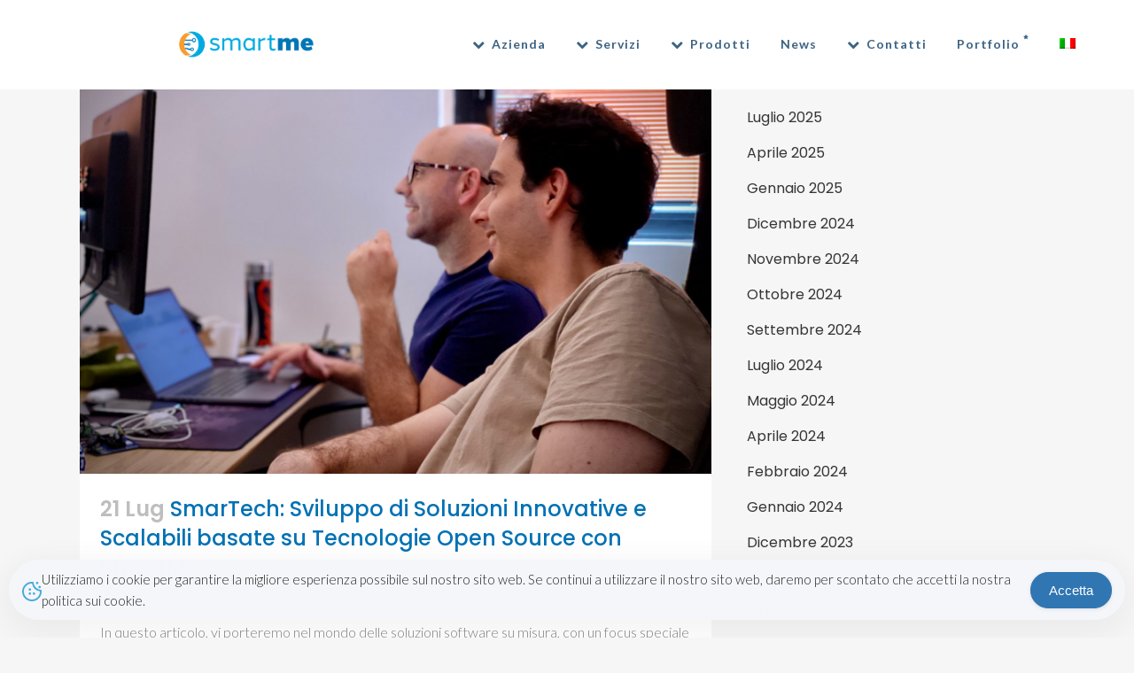

--- FILE ---
content_type: text/html; charset=UTF-8
request_url: https://smartme.io/tag/fintech/
body_size: 19734
content:
<!DOCTYPE html>
<html lang="it-IT">
<head>
	<meta charset="UTF-8" />
	
				<meta name="viewport" content="width=device-width,initial-scale=1,user-scalable=no">
		
            
            
	<link rel="profile" href="http://gmpg.org/xfn/11" />
	<link rel="pingback" href="https://smartme.io/xmlrpc.php" />

	<meta name='robots' content='index, follow, max-image-preview:large, max-snippet:-1, max-video-preview:-1' />

	<!-- This site is optimized with the Yoast SEO plugin v26.7 - https://yoast.com/wordpress/plugins/seo/ -->
	<title>Fintech Archivi - SmartMe</title>
	<link rel="canonical" href="https://smartme.io/tag/fintech/" />
	<meta property="og:locale" content="it_IT" />
	<meta property="og:type" content="article" />
	<meta property="og:title" content="Fintech Archivi - SmartMe" />
	<meta property="og:url" content="https://smartme.io/tag/fintech/" />
	<meta property="og:site_name" content="SmartMe" />
	<meta property="og:image" content="https://smartme.io/wp-content/uploads/2022/10/logo-smartme-quadrato2.png" />
	<meta property="og:image:width" content="512" />
	<meta property="og:image:height" content="512" />
	<meta property="og:image:type" content="image/png" />
	<meta name="twitter:card" content="summary_large_image" />
	<meta name="twitter:site" content="@smartme_IO" />
	<script type="application/ld+json" class="yoast-schema-graph">{"@context":"https://schema.org","@graph":[{"@type":"CollectionPage","@id":"https://smartme.io/tag/fintech/","url":"https://smartme.io/tag/fintech/","name":"Fintech Archivi - SmartMe","isPartOf":{"@id":"https://smartme.io/#website"},"primaryImageOfPage":{"@id":"https://smartme.io/tag/fintech/#primaryimage"},"image":{"@id":"https://smartme.io/tag/fintech/#primaryimage"},"thumbnailUrl":"https://smartme.io/wp-content/uploads/2023/07/IMG_1454-scaled.jpeg","breadcrumb":{"@id":"https://smartme.io/tag/fintech/#breadcrumb"},"inLanguage":"it-IT"},{"@type":"ImageObject","inLanguage":"it-IT","@id":"https://smartme.io/tag/fintech/#primaryimage","url":"https://smartme.io/wp-content/uploads/2023/07/IMG_1454-scaled.jpeg","contentUrl":"https://smartme.io/wp-content/uploads/2023/07/IMG_1454-scaled.jpeg","width":2560,"height":1920},{"@type":"BreadcrumbList","@id":"https://smartme.io/tag/fintech/#breadcrumb","itemListElement":[{"@type":"ListItem","position":1,"name":"Home","item":"https://smartme.io/"},{"@type":"ListItem","position":2,"name":"Fintech"}]},{"@type":"WebSite","@id":"https://smartme.io/#website","url":"https://smartme.io/","name":"SmartMe","description":"Bespoke AIoT Engineers","publisher":{"@id":"https://smartme.io/#organization"},"potentialAction":[{"@type":"SearchAction","target":{"@type":"EntryPoint","urlTemplate":"https://smartme.io/?s={search_term_string}"},"query-input":{"@type":"PropertyValueSpecification","valueRequired":true,"valueName":"search_term_string"}}],"inLanguage":"it-IT"},{"@type":"Organization","@id":"https://smartme.io/#organization","name":"SmartMe","url":"https://smartme.io/","logo":{"@type":"ImageObject","inLanguage":"it-IT","@id":"https://smartme.io/#/schema/logo/image/","url":"https://smartme.io/wp-content/uploads/2022/10/logo-smartme-quadrato2.png","contentUrl":"https://smartme.io/wp-content/uploads/2022/10/logo-smartme-quadrato2.png","width":512,"height":512,"caption":"SmartMe"},"image":{"@id":"https://smartme.io/#/schema/logo/image/"},"sameAs":["https://www.facebook.com/smartme.io/","https://x.com/smartme_IO","https://www.linkedin.com/company/smartme-io","https://www.instagram.com/smartme.io/","https://github.com/smartmeio"]}]}</script>
	<!-- / Yoast SEO plugin. -->


<link rel='dns-prefetch' href='//www.googletagmanager.com' />
<link rel='dns-prefetch' href='//fonts.googleapis.com' />
<link rel="alternate" type="application/rss+xml" title="SmartMe &raquo; Feed" href="https://smartme.io/feed/" />
<link rel="alternate" type="application/rss+xml" title="SmartMe &raquo; Feed dei commenti" href="https://smartme.io/comments/feed/" />
<link rel="alternate" type="application/rss+xml" title="SmartMe &raquo; Fintech Feed del tag" href="https://smartme.io/tag/fintech/feed/" />
<style id='wp-img-auto-sizes-contain-inline-css' type='text/css'>
img:is([sizes=auto i],[sizes^="auto," i]){contain-intrinsic-size:3000px 1500px}
/*# sourceURL=wp-img-auto-sizes-contain-inline-css */
</style>
<style id='wp-emoji-styles-inline-css' type='text/css'>

	img.wp-smiley, img.emoji {
		display: inline !important;
		border: none !important;
		box-shadow: none !important;
		height: 1em !important;
		width: 1em !important;
		margin: 0 0.07em !important;
		vertical-align: -0.1em !important;
		background: none !important;
		padding: 0 !important;
	}
/*# sourceURL=wp-emoji-styles-inline-css */
</style>
<link rel='stylesheet' id='wp-block-library-css' href='https://smartme.io/wp-includes/css/dist/block-library/style.min.css?ver=6.9' type='text/css' media='all' />
<style id='classic-theme-styles-inline-css' type='text/css'>
/*! This file is auto-generated */
.wp-block-button__link{color:#fff;background-color:#32373c;border-radius:9999px;box-shadow:none;text-decoration:none;padding:calc(.667em + 2px) calc(1.333em + 2px);font-size:1.125em}.wp-block-file__button{background:#32373c;color:#fff;text-decoration:none}
/*# sourceURL=/wp-includes/css/classic-themes.min.css */
</style>
<link rel='stylesheet' id='wpzoom-social-icons-block-style-css' href='https://smartme.io/wp-content/plugins/social-icons-widget-by-wpzoom/block/dist/style-wpzoom-social-icons.css?ver=4.5.3' type='text/css' media='all' />
<style id='global-styles-inline-css' type='text/css'>
:root{--wp--preset--aspect-ratio--square: 1;--wp--preset--aspect-ratio--4-3: 4/3;--wp--preset--aspect-ratio--3-4: 3/4;--wp--preset--aspect-ratio--3-2: 3/2;--wp--preset--aspect-ratio--2-3: 2/3;--wp--preset--aspect-ratio--16-9: 16/9;--wp--preset--aspect-ratio--9-16: 9/16;--wp--preset--color--black: #000000;--wp--preset--color--cyan-bluish-gray: #abb8c3;--wp--preset--color--white: #ffffff;--wp--preset--color--pale-pink: #f78da7;--wp--preset--color--vivid-red: #cf2e2e;--wp--preset--color--luminous-vivid-orange: #ff6900;--wp--preset--color--luminous-vivid-amber: #fcb900;--wp--preset--color--light-green-cyan: #7bdcb5;--wp--preset--color--vivid-green-cyan: #00d084;--wp--preset--color--pale-cyan-blue: #8ed1fc;--wp--preset--color--vivid-cyan-blue: #0693e3;--wp--preset--color--vivid-purple: #9b51e0;--wp--preset--gradient--vivid-cyan-blue-to-vivid-purple: linear-gradient(135deg,rgb(6,147,227) 0%,rgb(155,81,224) 100%);--wp--preset--gradient--light-green-cyan-to-vivid-green-cyan: linear-gradient(135deg,rgb(122,220,180) 0%,rgb(0,208,130) 100%);--wp--preset--gradient--luminous-vivid-amber-to-luminous-vivid-orange: linear-gradient(135deg,rgb(252,185,0) 0%,rgb(255,105,0) 100%);--wp--preset--gradient--luminous-vivid-orange-to-vivid-red: linear-gradient(135deg,rgb(255,105,0) 0%,rgb(207,46,46) 100%);--wp--preset--gradient--very-light-gray-to-cyan-bluish-gray: linear-gradient(135deg,rgb(238,238,238) 0%,rgb(169,184,195) 100%);--wp--preset--gradient--cool-to-warm-spectrum: linear-gradient(135deg,rgb(74,234,220) 0%,rgb(151,120,209) 20%,rgb(207,42,186) 40%,rgb(238,44,130) 60%,rgb(251,105,98) 80%,rgb(254,248,76) 100%);--wp--preset--gradient--blush-light-purple: linear-gradient(135deg,rgb(255,206,236) 0%,rgb(152,150,240) 100%);--wp--preset--gradient--blush-bordeaux: linear-gradient(135deg,rgb(254,205,165) 0%,rgb(254,45,45) 50%,rgb(107,0,62) 100%);--wp--preset--gradient--luminous-dusk: linear-gradient(135deg,rgb(255,203,112) 0%,rgb(199,81,192) 50%,rgb(65,88,208) 100%);--wp--preset--gradient--pale-ocean: linear-gradient(135deg,rgb(255,245,203) 0%,rgb(182,227,212) 50%,rgb(51,167,181) 100%);--wp--preset--gradient--electric-grass: linear-gradient(135deg,rgb(202,248,128) 0%,rgb(113,206,126) 100%);--wp--preset--gradient--midnight: linear-gradient(135deg,rgb(2,3,129) 0%,rgb(40,116,252) 100%);--wp--preset--font-size--small: 13px;--wp--preset--font-size--medium: 20px;--wp--preset--font-size--large: 36px;--wp--preset--font-size--x-large: 42px;--wp--preset--spacing--20: 0.44rem;--wp--preset--spacing--30: 0.67rem;--wp--preset--spacing--40: 1rem;--wp--preset--spacing--50: 1.5rem;--wp--preset--spacing--60: 2.25rem;--wp--preset--spacing--70: 3.38rem;--wp--preset--spacing--80: 5.06rem;--wp--preset--shadow--natural: 6px 6px 9px rgba(0, 0, 0, 0.2);--wp--preset--shadow--deep: 12px 12px 50px rgba(0, 0, 0, 0.4);--wp--preset--shadow--sharp: 6px 6px 0px rgba(0, 0, 0, 0.2);--wp--preset--shadow--outlined: 6px 6px 0px -3px rgb(255, 255, 255), 6px 6px rgb(0, 0, 0);--wp--preset--shadow--crisp: 6px 6px 0px rgb(0, 0, 0);}:where(.is-layout-flex){gap: 0.5em;}:where(.is-layout-grid){gap: 0.5em;}body .is-layout-flex{display: flex;}.is-layout-flex{flex-wrap: wrap;align-items: center;}.is-layout-flex > :is(*, div){margin: 0;}body .is-layout-grid{display: grid;}.is-layout-grid > :is(*, div){margin: 0;}:where(.wp-block-columns.is-layout-flex){gap: 2em;}:where(.wp-block-columns.is-layout-grid){gap: 2em;}:where(.wp-block-post-template.is-layout-flex){gap: 1.25em;}:where(.wp-block-post-template.is-layout-grid){gap: 1.25em;}.has-black-color{color: var(--wp--preset--color--black) !important;}.has-cyan-bluish-gray-color{color: var(--wp--preset--color--cyan-bluish-gray) !important;}.has-white-color{color: var(--wp--preset--color--white) !important;}.has-pale-pink-color{color: var(--wp--preset--color--pale-pink) !important;}.has-vivid-red-color{color: var(--wp--preset--color--vivid-red) !important;}.has-luminous-vivid-orange-color{color: var(--wp--preset--color--luminous-vivid-orange) !important;}.has-luminous-vivid-amber-color{color: var(--wp--preset--color--luminous-vivid-amber) !important;}.has-light-green-cyan-color{color: var(--wp--preset--color--light-green-cyan) !important;}.has-vivid-green-cyan-color{color: var(--wp--preset--color--vivid-green-cyan) !important;}.has-pale-cyan-blue-color{color: var(--wp--preset--color--pale-cyan-blue) !important;}.has-vivid-cyan-blue-color{color: var(--wp--preset--color--vivid-cyan-blue) !important;}.has-vivid-purple-color{color: var(--wp--preset--color--vivid-purple) !important;}.has-black-background-color{background-color: var(--wp--preset--color--black) !important;}.has-cyan-bluish-gray-background-color{background-color: var(--wp--preset--color--cyan-bluish-gray) !important;}.has-white-background-color{background-color: var(--wp--preset--color--white) !important;}.has-pale-pink-background-color{background-color: var(--wp--preset--color--pale-pink) !important;}.has-vivid-red-background-color{background-color: var(--wp--preset--color--vivid-red) !important;}.has-luminous-vivid-orange-background-color{background-color: var(--wp--preset--color--luminous-vivid-orange) !important;}.has-luminous-vivid-amber-background-color{background-color: var(--wp--preset--color--luminous-vivid-amber) !important;}.has-light-green-cyan-background-color{background-color: var(--wp--preset--color--light-green-cyan) !important;}.has-vivid-green-cyan-background-color{background-color: var(--wp--preset--color--vivid-green-cyan) !important;}.has-pale-cyan-blue-background-color{background-color: var(--wp--preset--color--pale-cyan-blue) !important;}.has-vivid-cyan-blue-background-color{background-color: var(--wp--preset--color--vivid-cyan-blue) !important;}.has-vivid-purple-background-color{background-color: var(--wp--preset--color--vivid-purple) !important;}.has-black-border-color{border-color: var(--wp--preset--color--black) !important;}.has-cyan-bluish-gray-border-color{border-color: var(--wp--preset--color--cyan-bluish-gray) !important;}.has-white-border-color{border-color: var(--wp--preset--color--white) !important;}.has-pale-pink-border-color{border-color: var(--wp--preset--color--pale-pink) !important;}.has-vivid-red-border-color{border-color: var(--wp--preset--color--vivid-red) !important;}.has-luminous-vivid-orange-border-color{border-color: var(--wp--preset--color--luminous-vivid-orange) !important;}.has-luminous-vivid-amber-border-color{border-color: var(--wp--preset--color--luminous-vivid-amber) !important;}.has-light-green-cyan-border-color{border-color: var(--wp--preset--color--light-green-cyan) !important;}.has-vivid-green-cyan-border-color{border-color: var(--wp--preset--color--vivid-green-cyan) !important;}.has-pale-cyan-blue-border-color{border-color: var(--wp--preset--color--pale-cyan-blue) !important;}.has-vivid-cyan-blue-border-color{border-color: var(--wp--preset--color--vivid-cyan-blue) !important;}.has-vivid-purple-border-color{border-color: var(--wp--preset--color--vivid-purple) !important;}.has-vivid-cyan-blue-to-vivid-purple-gradient-background{background: var(--wp--preset--gradient--vivid-cyan-blue-to-vivid-purple) !important;}.has-light-green-cyan-to-vivid-green-cyan-gradient-background{background: var(--wp--preset--gradient--light-green-cyan-to-vivid-green-cyan) !important;}.has-luminous-vivid-amber-to-luminous-vivid-orange-gradient-background{background: var(--wp--preset--gradient--luminous-vivid-amber-to-luminous-vivid-orange) !important;}.has-luminous-vivid-orange-to-vivid-red-gradient-background{background: var(--wp--preset--gradient--luminous-vivid-orange-to-vivid-red) !important;}.has-very-light-gray-to-cyan-bluish-gray-gradient-background{background: var(--wp--preset--gradient--very-light-gray-to-cyan-bluish-gray) !important;}.has-cool-to-warm-spectrum-gradient-background{background: var(--wp--preset--gradient--cool-to-warm-spectrum) !important;}.has-blush-light-purple-gradient-background{background: var(--wp--preset--gradient--blush-light-purple) !important;}.has-blush-bordeaux-gradient-background{background: var(--wp--preset--gradient--blush-bordeaux) !important;}.has-luminous-dusk-gradient-background{background: var(--wp--preset--gradient--luminous-dusk) !important;}.has-pale-ocean-gradient-background{background: var(--wp--preset--gradient--pale-ocean) !important;}.has-electric-grass-gradient-background{background: var(--wp--preset--gradient--electric-grass) !important;}.has-midnight-gradient-background{background: var(--wp--preset--gradient--midnight) !important;}.has-small-font-size{font-size: var(--wp--preset--font-size--small) !important;}.has-medium-font-size{font-size: var(--wp--preset--font-size--medium) !important;}.has-large-font-size{font-size: var(--wp--preset--font-size--large) !important;}.has-x-large-font-size{font-size: var(--wp--preset--font-size--x-large) !important;}
:where(.wp-block-post-template.is-layout-flex){gap: 1.25em;}:where(.wp-block-post-template.is-layout-grid){gap: 1.25em;}
:where(.wp-block-term-template.is-layout-flex){gap: 1.25em;}:where(.wp-block-term-template.is-layout-grid){gap: 1.25em;}
:where(.wp-block-columns.is-layout-flex){gap: 2em;}:where(.wp-block-columns.is-layout-grid){gap: 2em;}
:root :where(.wp-block-pullquote){font-size: 1.5em;line-height: 1.6;}
/*# sourceURL=global-styles-inline-css */
</style>
<link rel='stylesheet' id='contact-form-7-css' href='https://smartme.io/wp-content/plugins/contact-form-7/includes/css/styles.css?ver=6.1.4' type='text/css' media='all' />
<link rel='stylesheet' id='simple-gdpr-cookie-compliance-css' href='https://smartme.io/wp-content/plugins/simple-gdpr-cookie-compliance/public/assets/dist/public.min.css?ver=2.0.0' type='text/css' media='all' />
<style id='simple-gdpr-cookie-compliance-inline-css' type='text/css'>
:root{--sgcc-text-color:#222222;--sgcc-link-color:#222222;--sgcc-link-hover-color:#ff9f43;--sgcc-notice-background-color:#f5f6fa;--sgcc-cookie-icon-color:#45a9dc;--sgcc-close-button-background-color:#45a9dc;--sgcc-close-button-hover-background-color:#ff9f43;--sgcc-close-button-color:#ffffff;--sgcc-close-button-hover-color:#ffffff;--sgcc-accept-button-background-color:#3076b2;--sgcc-accept-button-hover-background-color:#ff9f43;--sgcc-accept-button-color:#ffffff;--sgcc-accept-button-hover-color:#ffffff;--sgcc-accept-button-border-color:#3076b2;--sgcc-accept-button-hover-border-color:#ff9f43;}
/*# sourceURL=simple-gdpr-cookie-compliance-inline-css */
</style>
<link rel='stylesheet' id='rt-fontawsome-css' href='https://smartme.io/wp-content/plugins/the-post-grid/assets/vendor/font-awesome/css/font-awesome.min.css?ver=7.8.8' type='text/css' media='all' />
<link rel='stylesheet' id='rt-tpg-css' href='https://smartme.io/wp-content/plugins/the-post-grid/assets/css/thepostgrid.min.css?ver=7.8.8' type='text/css' media='all' />
<link rel='stylesheet' id='wpml-legacy-horizontal-list-0-css' href='https://smartme.io/wp-content/plugins/sitepress-multilingual-cms/templates/language-switchers/legacy-list-horizontal/style.min.css?ver=1' type='text/css' media='all' />
<link rel='stylesheet' id='wpml-menu-item-0-css' href='https://smartme.io/wp-content/plugins/sitepress-multilingual-cms/templates/language-switchers/menu-item/style.min.css?ver=1' type='text/css' media='all' />
<link rel='stylesheet' id='mediaelement-css' href='https://smartme.io/wp-includes/js/mediaelement/mediaelementplayer-legacy.min.css?ver=4.2.17' type='text/css' media='all' />
<link rel='stylesheet' id='wp-mediaelement-css' href='https://smartme.io/wp-includes/js/mediaelement/wp-mediaelement.min.css?ver=6.9' type='text/css' media='all' />
<link rel='stylesheet' id='bridge-default-style-css' href='https://smartme.io/wp-content/themes/bridge/style.css?ver=6.9' type='text/css' media='all' />
<link rel='stylesheet' id='bridge-qode-font_awesome-css' href='https://smartme.io/wp-content/themes/bridge/css/font-awesome/css/font-awesome.min.css?ver=6.9' type='text/css' media='all' />
<link rel='stylesheet' id='bridge-qode-font_elegant-css' href='https://smartme.io/wp-content/themes/bridge/css/elegant-icons/style.min.css?ver=6.9' type='text/css' media='all' />
<link rel='stylesheet' id='bridge-qode-linea_icons-css' href='https://smartme.io/wp-content/themes/bridge/css/linea-icons/style.css?ver=6.9' type='text/css' media='all' />
<link rel='stylesheet' id='bridge-qode-dripicons-css' href='https://smartme.io/wp-content/themes/bridge/css/dripicons/dripicons.css?ver=6.9' type='text/css' media='all' />
<link rel='stylesheet' id='bridge-qode-kiko-css' href='https://smartme.io/wp-content/themes/bridge/css/kiko/kiko-all.css?ver=6.9' type='text/css' media='all' />
<link rel='stylesheet' id='bridge-qode-font_awesome_5-css' href='https://smartme.io/wp-content/themes/bridge/css/font-awesome-5/css/font-awesome-5.min.css?ver=6.9' type='text/css' media='all' />
<link rel='stylesheet' id='bridge-stylesheet-css' href='https://smartme.io/wp-content/themes/bridge/css/stylesheet.min.css?ver=6.9' type='text/css' media='all' />
<style id='bridge-stylesheet-inline-css' type='text/css'>
   .archive.disabled_footer_top .footer_top_holder, .archive.disabled_footer_bottom .footer_bottom_holder { display: none;}


/*# sourceURL=bridge-stylesheet-inline-css */
</style>
<link rel='stylesheet' id='bridge-print-css' href='https://smartme.io/wp-content/themes/bridge/css/print.css?ver=6.9' type='text/css' media='all' />
<link rel='stylesheet' id='bridge-style-dynamic-css' href='https://smartme.io/wp-content/themes/bridge/css/style_dynamic.css?ver=1765885600' type='text/css' media='all' />
<link rel='stylesheet' id='bridge-responsive-css' href='https://smartme.io/wp-content/themes/bridge/css/responsive.min.css?ver=6.9' type='text/css' media='all' />
<link rel='stylesheet' id='bridge-style-dynamic-responsive-css' href='https://smartme.io/wp-content/themes/bridge/css/style_dynamic_responsive.css?ver=1765885600' type='text/css' media='all' />
<link rel='stylesheet' id='bridge-style-handle-google-fonts-css' href='https://fonts.googleapis.com/css?family=Raleway%3A100%2C200%2C300%2C400%2C500%2C600%2C700%2C800%2C900%2C100italic%2C300italic%2C400italic%2C700italic%7CPoppins%3A100%2C200%2C300%2C400%2C500%2C600%2C700%2C800%2C900%2C100italic%2C300italic%2C400italic%2C700italic%7CLato%3A100%2C200%2C300%2C400%2C500%2C600%2C700%2C800%2C900%2C100italic%2C300italic%2C400italic%2C700italic&#038;subset=latin%2Clatin-ext&#038;ver=1.0.0' type='text/css' media='all' />
<link rel='stylesheet' id='bridge-core-dashboard-style-css' href='https://smartme.io/wp-content/plugins/bridge-core/modules/core-dashboard/assets/css/core-dashboard.min.css?ver=6.9' type='text/css' media='all' />
<link rel='stylesheet' id='wpzoom-social-icons-socicon-css' href='https://smartme.io/wp-content/plugins/social-icons-widget-by-wpzoom/assets/css/wpzoom-socicon.css?ver=1765531714' type='text/css' media='all' />
<link rel='stylesheet' id='wpzoom-social-icons-genericons-css' href='https://smartme.io/wp-content/plugins/social-icons-widget-by-wpzoom/assets/css/genericons.css?ver=1765531714' type='text/css' media='all' />
<link rel='stylesheet' id='wpzoom-social-icons-academicons-css' href='https://smartme.io/wp-content/plugins/social-icons-widget-by-wpzoom/assets/css/academicons.min.css?ver=1765531714' type='text/css' media='all' />
<link rel='stylesheet' id='wpzoom-social-icons-font-awesome-3-css' href='https://smartme.io/wp-content/plugins/social-icons-widget-by-wpzoom/assets/css/font-awesome-3.min.css?ver=1765531714' type='text/css' media='all' />
<link rel='stylesheet' id='dashicons-css' href='https://smartme.io/wp-includes/css/dashicons.min.css?ver=6.9' type='text/css' media='all' />
<link rel='stylesheet' id='wpzoom-social-icons-styles-css' href='https://smartme.io/wp-content/plugins/social-icons-widget-by-wpzoom/assets/css/wpzoom-social-icons-styles.css?ver=1765531714' type='text/css' media='all' />
<link rel='stylesheet' id='bridge-childstyle-css' href='https://smartme.io/wp-content/themes/bridge-child/style.css?ver=6.9' type='text/css' media='all' />
<link rel='stylesheet' id='tmm-css' href='https://smartme.io/wp-content/plugins/team-members/inc/css/tmm_style.css?ver=6.9' type='text/css' media='all' />
<link rel='preload' as='font'  id='wpzoom-social-icons-font-academicons-woff2-css' href='https://smartme.io/wp-content/plugins/social-icons-widget-by-wpzoom/assets/font/academicons.woff2?v=1.9.2'  type='font/woff2' crossorigin />
<link rel='preload' as='font'  id='wpzoom-social-icons-font-fontawesome-3-woff2-css' href='https://smartme.io/wp-content/plugins/social-icons-widget-by-wpzoom/assets/font/fontawesome-webfont.woff2?v=4.7.0'  type='font/woff2' crossorigin />
<link rel='preload' as='font'  id='wpzoom-social-icons-font-genericons-woff-css' href='https://smartme.io/wp-content/plugins/social-icons-widget-by-wpzoom/assets/font/Genericons.woff'  type='font/woff' crossorigin />
<link rel='preload' as='font'  id='wpzoom-social-icons-font-socicon-woff2-css' href='https://smartme.io/wp-content/plugins/social-icons-widget-by-wpzoom/assets/font/socicon.woff2?v=4.5.3'  type='font/woff2' crossorigin />
<script type="text/javascript" id="wpml-cookie-js-extra">
/* <![CDATA[ */
var wpml_cookies = {"wp-wpml_current_language":{"value":"it","expires":1,"path":"/"}};
var wpml_cookies = {"wp-wpml_current_language":{"value":"it","expires":1,"path":"/"}};
//# sourceURL=wpml-cookie-js-extra
/* ]]> */
</script>
<script type="text/javascript" src="https://smartme.io/wp-content/plugins/sitepress-multilingual-cms/res/js/cookies/language-cookie.js?ver=486900" id="wpml-cookie-js" defer="defer" data-wp-strategy="defer"></script>
<script type="text/javascript" src="https://smartme.io/wp-includes/js/jquery/jquery.min.js?ver=3.7.1" id="jquery-core-js"></script>
<script type="text/javascript" src="https://smartme.io/wp-includes/js/jquery/jquery-migrate.min.js?ver=3.4.1" id="jquery-migrate-js"></script>

<!-- Snippet del tag Google (gtag.js) aggiunto da Site Kit -->
<!-- Snippet Google Analytics aggiunto da Site Kit -->
<script type="text/javascript" src="https://www.googletagmanager.com/gtag/js?id=GT-WF36W7V" id="google_gtagjs-js" async></script>
<script type="text/javascript" id="google_gtagjs-js-after">
/* <![CDATA[ */
window.dataLayer = window.dataLayer || [];function gtag(){dataLayer.push(arguments);}
gtag("set","linker",{"domains":["smartme.io"]});
gtag("js", new Date());
gtag("set", "developer_id.dZTNiMT", true);
gtag("config", "GT-WF36W7V");
//# sourceURL=google_gtagjs-js-after
/* ]]> */
</script>
<link rel="https://api.w.org/" href="https://smartme.io/wp-json/" /><link rel="alternate" title="JSON" type="application/json" href="https://smartme.io/wp-json/wp/v2/tags/108" /><link rel="EditURI" type="application/rsd+xml" title="RSD" href="https://smartme.io/xmlrpc.php?rsd" />
<meta name="generator" content="WordPress 6.9" />
<meta name="generator" content="WPML ver:4.8.6 stt:1,27;" />
<meta name="generator" content="Site Kit by Google 1.170.0" />        <style>
            :root {
                --tpg-primary-color: #0d6efd;
                --tpg-secondary-color: #0654c4;
                --tpg-primary-light: #c4d0ff
            }

                    </style>
		    <script>
        jQuery(document).ready(function(){
            jQuery('#menu-main-menu-1 .menu-item.has_sub').on('click', function (event) {
                console.log('ok');
                var curr_id = jQuery(this).attr('id');
                var lis = jQuery('#menu-main-menu-1 .menu-item.has_sub:not(#'+curr_id+')');
                console.log(lis);
                lis.find('.sub_menu').hide();
                lis.removeClass('open_sub');

                //jQuery(this).find('.sub_menu').show();
                //jQuery(this).addClass('open_sub');
            })
        });
    </script>
    <!-- Google tag (gtag.js) -->
    <script async src="https://www.googletagmanager.com/gtag/js?id=UA-114299727-1"></script>
    <script>
        window.dataLayer = window.dataLayer || [];
        function gtag(){dataLayer.push(arguments);}
        gtag('js', new Date());
        gtag('config', 'UA-114299727-1');
    </script>
    <meta name="generator" content="Elementor 3.34.1; settings: css_print_method-external, google_font-enabled, font_display-auto">
			<style>
				.e-con.e-parent:nth-of-type(n+4):not(.e-lazyloaded):not(.e-no-lazyload),
				.e-con.e-parent:nth-of-type(n+4):not(.e-lazyloaded):not(.e-no-lazyload) * {
					background-image: none !important;
				}
				@media screen and (max-height: 1024px) {
					.e-con.e-parent:nth-of-type(n+3):not(.e-lazyloaded):not(.e-no-lazyload),
					.e-con.e-parent:nth-of-type(n+3):not(.e-lazyloaded):not(.e-no-lazyload) * {
						background-image: none !important;
					}
				}
				@media screen and (max-height: 640px) {
					.e-con.e-parent:nth-of-type(n+2):not(.e-lazyloaded):not(.e-no-lazyload),
					.e-con.e-parent:nth-of-type(n+2):not(.e-lazyloaded):not(.e-no-lazyload) * {
						background-image: none !important;
					}
				}
			</style>
			<meta name="generator" content="Powered by Slider Revolution 6.5.31 - responsive, Mobile-Friendly Slider Plugin for WordPress with comfortable drag and drop interface." />
<link rel="icon" href="https://smartme.io/wp-content/uploads/2025/09/cropped-Solo-Logo-32x32.png" sizes="32x32" />
<link rel="icon" href="https://smartme.io/wp-content/uploads/2025/09/cropped-Solo-Logo-192x192.png" sizes="192x192" />
<link rel="apple-touch-icon" href="https://smartme.io/wp-content/uploads/2025/09/cropped-Solo-Logo-180x180.png" />
<meta name="msapplication-TileImage" content="https://smartme.io/wp-content/uploads/2025/09/cropped-Solo-Logo-270x270.png" />
<script>function setREVStartSize(e){
			//window.requestAnimationFrame(function() {
				window.RSIW = window.RSIW===undefined ? window.innerWidth : window.RSIW;
				window.RSIH = window.RSIH===undefined ? window.innerHeight : window.RSIH;
				try {
					var pw = document.getElementById(e.c).parentNode.offsetWidth,
						newh;
					pw = pw===0 || isNaN(pw) || (e.l=="fullwidth" || e.layout=="fullwidth") ? window.RSIW : pw;
					e.tabw = e.tabw===undefined ? 0 : parseInt(e.tabw);
					e.thumbw = e.thumbw===undefined ? 0 : parseInt(e.thumbw);
					e.tabh = e.tabh===undefined ? 0 : parseInt(e.tabh);
					e.thumbh = e.thumbh===undefined ? 0 : parseInt(e.thumbh);
					e.tabhide = e.tabhide===undefined ? 0 : parseInt(e.tabhide);
					e.thumbhide = e.thumbhide===undefined ? 0 : parseInt(e.thumbhide);
					e.mh = e.mh===undefined || e.mh=="" || e.mh==="auto" ? 0 : parseInt(e.mh,0);
					if(e.layout==="fullscreen" || e.l==="fullscreen")
						newh = Math.max(e.mh,window.RSIH);
					else{
						e.gw = Array.isArray(e.gw) ? e.gw : [e.gw];
						for (var i in e.rl) if (e.gw[i]===undefined || e.gw[i]===0) e.gw[i] = e.gw[i-1];
						e.gh = e.el===undefined || e.el==="" || (Array.isArray(e.el) && e.el.length==0)? e.gh : e.el;
						e.gh = Array.isArray(e.gh) ? e.gh : [e.gh];
						for (var i in e.rl) if (e.gh[i]===undefined || e.gh[i]===0) e.gh[i] = e.gh[i-1];
											
						var nl = new Array(e.rl.length),
							ix = 0,
							sl;
						e.tabw = e.tabhide>=pw ? 0 : e.tabw;
						e.thumbw = e.thumbhide>=pw ? 0 : e.thumbw;
						e.tabh = e.tabhide>=pw ? 0 : e.tabh;
						e.thumbh = e.thumbhide>=pw ? 0 : e.thumbh;
						for (var i in e.rl) nl[i] = e.rl[i]<window.RSIW ? 0 : e.rl[i];
						sl = nl[0];
						for (var i in nl) if (sl>nl[i] && nl[i]>0) { sl = nl[i]; ix=i;}
						var m = pw>(e.gw[ix]+e.tabw+e.thumbw) ? 1 : (pw-(e.tabw+e.thumbw)) / (e.gw[ix]);
						newh =  (e.gh[ix] * m) + (e.tabh + e.thumbh);
					}
					var el = document.getElementById(e.c);
					if (el!==null && el) el.style.height = newh+"px";
					el = document.getElementById(e.c+"_wrapper");
					if (el!==null && el) {
						el.style.height = newh+"px";
						el.style.display = "block";
					}
				} catch(e){
					console.log("Failure at Presize of Slider:" + e)
				}
			//});
		  };</script>
		<style type="text/css" id="wp-custom-css">
			.content .container .container_inner.page_container_inner, .full_page_container_inner {
    padding: 0;
}
.single-post .blog_single p{
	color: #333333;
}		</style>
		</head>

<body class="archive tag tag-fintech tag-108 wp-custom-logo wp-theme-bridge wp-child-theme-bridge-child bridge-core-3.0.5 rttpg rttpg-7.8.8 radius-frontend rttpg-body-wrap rttpg-flaticon eio-default  qode-title-hidden qode-child-theme-ver-1.0.0 qode-theme-ver-29.2 qode-theme-bridge qode-wpml-enabled elementor-default elementor-kit-14 modula-best-grid-gallery" itemscope itemtype="http://schema.org/WebPage">




<div class="wrapper">
	<div class="wrapper_inner">

    
		<!-- Google Analytics start -->
				<!-- Google Analytics end -->

		
	<header class=" scroll_header_top_area  stick scrolled_not_transparent with_border header_style_on_scroll page_header">
	<div class="header_inner clearfix">
				<div class="header_top_bottom_holder">
			
			<div class="header_bottom clearfix" style=' background-color:rgba(255, 255, 255, 20);' >
											<div class="header_inner_left">
																	<div class="mobile_menu_button">
		<span>
			<i class="qode_icon_font_awesome_5 fa5 fa fa-bars " ></i>		</span>
	</div>
								<div class="logo_wrapper" >
	<div class="q_logo">
		<a itemprop="url" href="https://smartme.io/" >
             <img itemprop="image" class="normal" src="https://smartme.io/wp-content/uploads/2025/09/2logo-smartme-2022-orizzontale-scaled.png" alt="Logo"> 			 <img itemprop="image" class="light" src="https://smartme.io/wp-content/themes/bridge/img/logo_white.png" alt="Logo"/> 			 <img itemprop="image" class="dark" src="https://smartme.io/wp-content/uploads/2022/07/logo-dark.png" alt="Logo"/> 			 <img itemprop="image" class="sticky" src="https://smartme.io/wp-content/uploads/2022/07/logo.png" alt="Logo"/> 			 <img itemprop="image" class="mobile" src="https://smartme.io/wp-content/uploads/2025/09/2logo-smartme-2022-orizzontale-scaled.png" alt="Logo"/> 					</a>
	</div>
	</div>															</div>
															<div class="header_inner_right">
									<div class="side_menu_button_wrapper right">
																														<div class="side_menu_button">
																																	
										</div>
									</div>
								</div>
							
							
							<nav class="main_menu drop_down right">
								<ul id="menu-main-menu" class=""><li id="nav-menu-item-790" class="menu-item menu-item-type-post_type menu-item-object-page menu-item-has-children  has_sub narrow"><a href="https://smartme.io/azienda/" class=" no_link" style="cursor: default;" onclick="JavaScript: return false;"><i class="menu_icon fa fa-chevron-down fa"></i><span>Azienda</span><span class="plus"></span></a>
<div class="second"><div class="inner"><ul>
	<li id="nav-menu-item-2941" class="menu-item menu-item-type-post_type menu-item-object-page "><a href="https://smartme.io/azienda/chi-siamo/" class=""><i class="menu_icon blank fa"></i><span>Chi siamo</span><span class="plus"></span></a></li>
	<li id="nav-menu-item-7405" class="menu-item menu-item-type-post_type menu-item-object-page "><a href="https://smartme.io/team/" class=""><i class="menu_icon blank fa"></i><span>Team</span><span class="plus"></span></a></li>
	<li id="nav-menu-item-4990" class="menu-item menu-item-type-custom menu-item-object-custom "><a href="https://smartme.io/competenze" class=""><i class="menu_icon blank fa"></i><span>Competenze</span><span class="plus"></span></a></li>
	<li id="nav-menu-item-2956" class="menu-item menu-item-type-post_type menu-item-object-page "><a href="https://smartme.io/azienda/company-policy/" class=""><i class="menu_icon blank fa"></i><span>Company Policy</span><span class="plus"></span></a></li>
	<li id="nav-menu-item-4250" class="menu-item menu-item-type-post_type menu-item-object-page "><a href="https://smartme.io/azienda/partner-clienti/" class=""><i class="menu_icon blank fa"></i><span>Partner &#038; Clienti</span><span class="plus"></span></a></li>
</ul></div></div>
</li>
<li id="nav-menu-item-8663" class="menu-item menu-item-type-post_type menu-item-object-page menu-item-has-children  has_sub narrow"><a href="https://smartme.io/servizi/" class=""><i class="menu_icon fa fa-chevron-down fa"></i><span>Servizi</span><span class="plus"></span></a>
<div class="second"><div class="inner"><ul>
	<li id="nav-menu-item-6368" class="menu-item menu-item-type-custom menu-item-object-custom "><a href="https://smartme.io/hg-aura/" class=""><i class="menu_icon blank fa"></i><span>HG-Aura</span><span class="plus"></span></a></li>
	<li id="nav-menu-item-3827" class="menu-item menu-item-type-post_type menu-item-object-page "><a href="https://smartme.io/prodotti/parkfinder/" class=""><i class="menu_icon blank fa"></i><span>ParkFinder</span><span class="plus"></span></a></li>
	<li id="nav-menu-item-1473" class="menu-item menu-item-type-custom menu-item-object-custom "><a href="https://smartme.io/servizi/#servizi-sviluppo_firmware" class=""><i class="menu_icon blank fa"></i><span>Sviluppo Firmware</span><span class="plus"></span></a></li>
	<li id="nav-menu-item-1472" class="menu-item menu-item-type-custom menu-item-object-custom "><a href="https://smartme.io/servizi/#servizi-sviluppo_hardware" class=""><i class="menu_icon blank fa"></i><span>Sviluppo Hardware</span><span class="plus"></span></a></li>
	<li id="nav-menu-item-3212" class="menu-item menu-item-type-post_type menu-item-object-page "><a href="https://smartme.io/prodotti/stack4things/" class=""><i class="menu_icon blank fa"></i><span>Stack4Things</span><span class="plus"></span></a></li>
	<li id="nav-menu-item-3838" class="menu-item menu-item-type-post_type menu-item-object-page "><a href="https://smartme.io/prodotti/trafficflow/" class=""><i class="menu_icon blank fa"></i><span>TrafficFlow</span><span class="plus"></span></a></li>
	<li id="nav-menu-item-3860" class="menu-item menu-item-type-post_type menu-item-object-page "><a href="https://smartme.io/prodotti/noisesensor/" class=""><i class="menu_icon blank fa"></i><span>NoiseSensor</span><span class="plus"></span></a></li>
	<li id="nav-menu-item-1475" class="menu-item menu-item-type-custom menu-item-object-custom "><a href="https://smartme.io/servizi/#servizi-cloud_openstack" class=""><i class="menu_icon blank fa"></i><span>Cloud &#038; Open Stack</span><span class="plus"></span></a></li>
	<li id="nav-menu-item-3810" class="menu-item menu-item-type-post_type menu-item-object-page "><a href="https://smartme.io/prodotti/crowdguard-monitor/" class=""><i class="menu_icon blank fa"></i><span>CrowdGuard Monitor</span><span class="plus"></span></a></li>
	<li id="nav-menu-item-3880" class="menu-item menu-item-type-post_type menu-item-object-page "><a href="https://smartme.io/servizi/servizi-per-comuni-ed-enti-pubblici/" class=""><i class="menu_icon blank fa"></i><span>Comuni ed Enti Pubblici</span><span class="plus"></span></a></li>
</ul></div></div>
</li>
<li id="nav-menu-item-93" class="menu-item menu-item-type-post_type menu-item-object-page menu-item-has-children  has_sub narrow"><a href="https://smartme.io/prodotti/" class=" no_link" style="cursor: default;" onclick="JavaScript: return false;"><i class="menu_icon fa fa-chevron-down fa"></i><span>Prodotti</span><span class="plus"></span></a>
<div class="second"><div class="inner"><ul>
	<li id="nav-menu-item-264" class="menu-item menu-item-type-post_type menu-item-object-page "><a href="https://smartme.io/prodotti/arancino-ai/" class=""><i class="menu_icon blank fa"></i><span>Arancino AI</span><span class="plus"></span></a></li>
	<li id="nav-menu-item-283" class="menu-item menu-item-type-post_type menu-item-object-page "><a href="https://smartme.io/prodotti/smartair-lamp/" class=""><i class="menu_icon blank fa"></i><span>SmartAir Lamp</span><span class="plus"></span></a></li>
	<li id="nav-menu-item-301" class="menu-item menu-item-type-post_type menu-item-object-page "><a href="https://smartme.io/prodotti/stazione-meteo/" class=""><i class="menu_icon blank fa"></i><span>Stazione Ambientale ARIA</span><span class="plus"></span></a></li>
	<li id="nav-menu-item-3210" class="menu-item menu-item-type-post_type menu-item-object-page "><a href="https://smartme.io/prodotti/pico-gateway-lora/" class=""><i class="menu_icon blank fa"></i><span>Pico Gateway LoRa</span><span class="plus"></span></a></li>
	<li id="nav-menu-item-3561" class="menu-item menu-item-type-post_type menu-item-object-page "><a href="https://smartme.io/prodotti/super-data-logger/" class=""><i class="menu_icon blank fa"></i><span>Super Data-Logger</span><span class="plus"></span></a></li>
	<li id="nav-menu-item-1474" class="menu-item menu-item-type-custom menu-item-object-custom "><a href="https://smartme.io/servizi/#servizi-sviluppo_software" class=""><i class="menu_icon blank fa"></i><span>Sviluppo Software</span><span class="plus"></span></a></li>
	<li id="nav-menu-item-1471" class="menu-item menu-item-type-custom menu-item-object-custom "><a href="https://smartme.io/servizi/#servizi-progetti" class=""><i class="menu_icon blank fa"></i><span>Progettazione</span><span class="plus"></span></a></li>
</ul></div></div>
</li>
<li id="nav-menu-item-2806" class="menu-item menu-item-type-post_type menu-item-object-page  narrow"><a href="https://smartme.io/azienda/media/" class=""><i class="menu_icon blank fa"></i><span>News</span><span class="plus"></span></a></li>
<li id="nav-menu-item-92" class="menu-item menu-item-type-post_type menu-item-object-page menu-item-has-children  has_sub narrow"><a href="https://smartme.io/azienda/contatti/" class=" no_link" style="cursor: default;" onclick="JavaScript: return false;"><i class="menu_icon fa fa-chevron-down fa"></i><span>Contatti</span><span class="plus"></span></a>
<div class="second"><div class="inner"><ul>
	<li id="nav-menu-item-1808" class="menu-item menu-item-type-post_type menu-item-object-page "><a href="https://smartme.io/azienda/lavora-con-noi/" class=""><i class="menu_icon blank fa"></i><span>Lavora con noi</span><span class="plus"></span></a></li>
	<li id="nav-menu-item-3644" class="menu-item menu-item-type-post_type menu-item-object-page "><a href="https://smartme.io/servizi/coworking/" class=""><i class="menu_icon blank fa"></i><span>Coworking</span><span class="plus"></span></a></li>
	<li id="nav-menu-item-5032" class="menu-item menu-item-type-custom menu-item-object-custom "><a href="https://smartme.io/azienda/contatti/" class=""><i class="menu_icon blank fa"></i><span>Contattaci</span><span class="plus"></span></a></li>
</ul></div></div>
</li>
<li id="nav-menu-item-9032" class="menu-item menu-item-type-custom menu-item-object-custom  wide icons"><a href="https://www.facebook.com/smartme.IO" class=""><i class="menu_icon blank fa"></i><span>Portfolio</span><span class="plus"></span><span class="qode-featured-icon icon_star" aria-hidden="true"></span></a></li>
<li id="nav-menu-item-wpml-ls-3-it" class="menu-item wpml-ls-slot-3 wpml-ls-item wpml-ls-item-it wpml-ls-current-language wpml-ls-menu-item wpml-ls-first-item wpml-ls-last-item menu-item-type-wpml_ls_menu_item menu-item-object-wpml_ls_menu_item  narrow"><a href="https://smartme.io/tag/fintech/" class=""><i class="menu_icon blank fa"></i><span><img
            class="wpml-ls-flag"
            src="https://smartme.io/wp-content/plugins/sitepress-multilingual-cms/res/flags/it.png"
            alt="Italiano"
            
            
    /></span><span class="plus"></span><span class="qode-featured-icon " aria-hidden="true"></span></a></li>
</ul>							</nav>
														<nav class="mobile_menu">
	<ul id="menu-main-menu-1" class=""><li id="mobile-menu-item-790" class="menu-item menu-item-type-post_type menu-item-object-page menu-item-has-children  has_sub"><h3><span>Azienda</span></h3><span class="mobile_arrow"><i class="fa fa-angle-right"></i><i class="fa fa-angle-down"></i></span>
<ul class="sub_menu">
	<li id="mobile-menu-item-2941" class="menu-item menu-item-type-post_type menu-item-object-page "><a href="https://smartme.io/azienda/chi-siamo/" class=""><span>Chi siamo</span></a><span class="mobile_arrow"><i class="fa fa-angle-right"></i><i class="fa fa-angle-down"></i></span></li>
	<li id="mobile-menu-item-7405" class="menu-item menu-item-type-post_type menu-item-object-page "><a href="https://smartme.io/team/" class=""><span>Team</span></a><span class="mobile_arrow"><i class="fa fa-angle-right"></i><i class="fa fa-angle-down"></i></span></li>
	<li id="mobile-menu-item-4990" class="menu-item menu-item-type-custom menu-item-object-custom "><a href="https://smartme.io/competenze" class=""><span>Competenze</span></a><span class="mobile_arrow"><i class="fa fa-angle-right"></i><i class="fa fa-angle-down"></i></span></li>
	<li id="mobile-menu-item-2956" class="menu-item menu-item-type-post_type menu-item-object-page "><a href="https://smartme.io/azienda/company-policy/" class=""><span>Company Policy</span></a><span class="mobile_arrow"><i class="fa fa-angle-right"></i><i class="fa fa-angle-down"></i></span></li>
	<li id="mobile-menu-item-4250" class="menu-item menu-item-type-post_type menu-item-object-page "><a href="https://smartme.io/azienda/partner-clienti/" class=""><span>Partner &#038; Clienti</span></a><span class="mobile_arrow"><i class="fa fa-angle-right"></i><i class="fa fa-angle-down"></i></span></li>
</ul>
</li>
<li id="mobile-menu-item-8663" class="menu-item menu-item-type-post_type menu-item-object-page menu-item-has-children  has_sub"><a href="https://smartme.io/servizi/" class=""><span>Servizi</span></a><span class="mobile_arrow"><i class="fa fa-angle-right"></i><i class="fa fa-angle-down"></i></span>
<ul class="sub_menu">
	<li id="mobile-menu-item-6368" class="menu-item menu-item-type-custom menu-item-object-custom "><a href="https://smartme.io/hg-aura/" class=""><span>HG-Aura</span></a><span class="mobile_arrow"><i class="fa fa-angle-right"></i><i class="fa fa-angle-down"></i></span></li>
	<li id="mobile-menu-item-3827" class="menu-item menu-item-type-post_type menu-item-object-page "><a href="https://smartme.io/prodotti/parkfinder/" class=""><span>ParkFinder</span></a><span class="mobile_arrow"><i class="fa fa-angle-right"></i><i class="fa fa-angle-down"></i></span></li>
	<li id="mobile-menu-item-1473" class="menu-item menu-item-type-custom menu-item-object-custom "><a href="https://smartme.io/servizi/#servizi-sviluppo_firmware" class=""><span>Sviluppo Firmware</span></a><span class="mobile_arrow"><i class="fa fa-angle-right"></i><i class="fa fa-angle-down"></i></span></li>
	<li id="mobile-menu-item-1472" class="menu-item menu-item-type-custom menu-item-object-custom "><a href="https://smartme.io/servizi/#servizi-sviluppo_hardware" class=""><span>Sviluppo Hardware</span></a><span class="mobile_arrow"><i class="fa fa-angle-right"></i><i class="fa fa-angle-down"></i></span></li>
	<li id="mobile-menu-item-3212" class="menu-item menu-item-type-post_type menu-item-object-page "><a href="https://smartme.io/prodotti/stack4things/" class=""><span>Stack4Things</span></a><span class="mobile_arrow"><i class="fa fa-angle-right"></i><i class="fa fa-angle-down"></i></span></li>
	<li id="mobile-menu-item-3838" class="menu-item menu-item-type-post_type menu-item-object-page "><a href="https://smartme.io/prodotti/trafficflow/" class=""><span>TrafficFlow</span></a><span class="mobile_arrow"><i class="fa fa-angle-right"></i><i class="fa fa-angle-down"></i></span></li>
	<li id="mobile-menu-item-3860" class="menu-item menu-item-type-post_type menu-item-object-page "><a href="https://smartme.io/prodotti/noisesensor/" class=""><span>NoiseSensor</span></a><span class="mobile_arrow"><i class="fa fa-angle-right"></i><i class="fa fa-angle-down"></i></span></li>
	<li id="mobile-menu-item-1475" class="menu-item menu-item-type-custom menu-item-object-custom "><a href="https://smartme.io/servizi/#servizi-cloud_openstack" class=""><span>Cloud &#038; Open Stack</span></a><span class="mobile_arrow"><i class="fa fa-angle-right"></i><i class="fa fa-angle-down"></i></span></li>
	<li id="mobile-menu-item-3810" class="menu-item menu-item-type-post_type menu-item-object-page "><a href="https://smartme.io/prodotti/crowdguard-monitor/" class=""><span>CrowdGuard Monitor</span></a><span class="mobile_arrow"><i class="fa fa-angle-right"></i><i class="fa fa-angle-down"></i></span></li>
	<li id="mobile-menu-item-3880" class="menu-item menu-item-type-post_type menu-item-object-page "><a href="https://smartme.io/servizi/servizi-per-comuni-ed-enti-pubblici/" class=""><span>Comuni ed Enti Pubblici</span></a><span class="mobile_arrow"><i class="fa fa-angle-right"></i><i class="fa fa-angle-down"></i></span></li>
</ul>
</li>
<li id="mobile-menu-item-93" class="menu-item menu-item-type-post_type menu-item-object-page menu-item-has-children  has_sub"><h3><span>Prodotti</span></h3><span class="mobile_arrow"><i class="fa fa-angle-right"></i><i class="fa fa-angle-down"></i></span>
<ul class="sub_menu">
	<li id="mobile-menu-item-264" class="menu-item menu-item-type-post_type menu-item-object-page "><a href="https://smartme.io/prodotti/arancino-ai/" class=""><span>Arancino AI</span></a><span class="mobile_arrow"><i class="fa fa-angle-right"></i><i class="fa fa-angle-down"></i></span></li>
	<li id="mobile-menu-item-283" class="menu-item menu-item-type-post_type menu-item-object-page "><a href="https://smartme.io/prodotti/smartair-lamp/" class=""><span>SmartAir Lamp</span></a><span class="mobile_arrow"><i class="fa fa-angle-right"></i><i class="fa fa-angle-down"></i></span></li>
	<li id="mobile-menu-item-301" class="menu-item menu-item-type-post_type menu-item-object-page "><a href="https://smartme.io/prodotti/stazione-meteo/" class=""><span>Stazione Ambientale ARIA</span></a><span class="mobile_arrow"><i class="fa fa-angle-right"></i><i class="fa fa-angle-down"></i></span></li>
	<li id="mobile-menu-item-3210" class="menu-item menu-item-type-post_type menu-item-object-page "><a href="https://smartme.io/prodotti/pico-gateway-lora/" class=""><span>Pico Gateway LoRa</span></a><span class="mobile_arrow"><i class="fa fa-angle-right"></i><i class="fa fa-angle-down"></i></span></li>
	<li id="mobile-menu-item-3561" class="menu-item menu-item-type-post_type menu-item-object-page "><a href="https://smartme.io/prodotti/super-data-logger/" class=""><span>Super Data-Logger</span></a><span class="mobile_arrow"><i class="fa fa-angle-right"></i><i class="fa fa-angle-down"></i></span></li>
	<li id="mobile-menu-item-1474" class="menu-item menu-item-type-custom menu-item-object-custom "><a href="https://smartme.io/servizi/#servizi-sviluppo_software" class=""><span>Sviluppo Software</span></a><span class="mobile_arrow"><i class="fa fa-angle-right"></i><i class="fa fa-angle-down"></i></span></li>
	<li id="mobile-menu-item-1471" class="menu-item menu-item-type-custom menu-item-object-custom "><a href="https://smartme.io/servizi/#servizi-progetti" class=""><span>Progettazione</span></a><span class="mobile_arrow"><i class="fa fa-angle-right"></i><i class="fa fa-angle-down"></i></span></li>
</ul>
</li>
<li id="mobile-menu-item-2806" class="menu-item menu-item-type-post_type menu-item-object-page "><a href="https://smartme.io/azienda/media/" class=""><span>News</span></a><span class="mobile_arrow"><i class="fa fa-angle-right"></i><i class="fa fa-angle-down"></i></span></li>
<li id="mobile-menu-item-92" class="menu-item menu-item-type-post_type menu-item-object-page menu-item-has-children  has_sub"><h3><span>Contatti</span></h3><span class="mobile_arrow"><i class="fa fa-angle-right"></i><i class="fa fa-angle-down"></i></span>
<ul class="sub_menu">
	<li id="mobile-menu-item-1808" class="menu-item menu-item-type-post_type menu-item-object-page "><a href="https://smartme.io/azienda/lavora-con-noi/" class=""><span>Lavora con noi</span></a><span class="mobile_arrow"><i class="fa fa-angle-right"></i><i class="fa fa-angle-down"></i></span></li>
	<li id="mobile-menu-item-3644" class="menu-item menu-item-type-post_type menu-item-object-page "><a href="https://smartme.io/servizi/coworking/" class=""><span>Coworking</span></a><span class="mobile_arrow"><i class="fa fa-angle-right"></i><i class="fa fa-angle-down"></i></span></li>
	<li id="mobile-menu-item-5032" class="menu-item menu-item-type-custom menu-item-object-custom "><a href="https://smartme.io/azienda/contatti/" class=""><span>Contattaci</span></a><span class="mobile_arrow"><i class="fa fa-angle-right"></i><i class="fa fa-angle-down"></i></span></li>
</ul>
</li>
<li id="mobile-menu-item-9032" class="menu-item menu-item-type-custom menu-item-object-custom "><a href="https://www.facebook.com/smartme.IO" class=""><span>Portfolio</span></a><span class="mobile_arrow"><i class="fa fa-angle-right"></i><i class="fa fa-angle-down"></i></span></li>
<li id="mobile-menu-item-wpml-ls-3-it" class="menu-item wpml-ls-slot-3 wpml-ls-item wpml-ls-item-it wpml-ls-current-language wpml-ls-menu-item wpml-ls-first-item wpml-ls-last-item menu-item-type-wpml_ls_menu_item menu-item-object-wpml_ls_menu_item "><a href="https://smartme.io/tag/fintech/" class=""><span><img
            class="wpml-ls-flag"
            src="https://smartme.io/wp-content/plugins/sitepress-multilingual-cms/res/flags/it.png"
            alt="Italiano"
            
            
    /></span></a><span class="mobile_arrow"><i class="fa fa-angle-right"></i><i class="fa fa-angle-down"></i></span></li>
</ul></nav>											</div>
			</div>
		</div>

</header>	<a id="back_to_top" href="#">
        <span class="fa-stack">
            <i class="qode_icon_font_awesome fa fa-arrow-up " ></i>        </span>
	</a>
	
	
    
    	
    
    <div class="content ">
        <div class="content_inner  ">
    
	
				<div class="container">
            			<div class="container_inner default_template_holder clearfix">
									<div class="two_columns_66_33 background_color_sidebar grid2 clearfix">
						<div class="column1">
							<div class="column_inner">
								<div class="blog_holder blog_large_image">

	
    <!--if template name is defined than it is used our template and we can use query '$blog_query'-->
    
        <!--otherwise it is archive or category page and we don't have query-->
                    		<article id="post-3351" class="post-3351 post type-post status-publish format-standard has-post-thumbnail hentry category-news tag-agile tag-bigdata tag-c tag-cloudcomputing tag-consulenzasoftware tag-cybersecurity tag-dataanalytics tag-digitaltransformation tag-financialservices tag-fintech tag-innovazione tag-insuranceindustry tag-insurtech tag-integrazionesistemi tag-iot tag-java tag-javascript tag-python tag-smartme tag-sviluppoapplicazioni tag-technologyconsulting tag-tecnologia tag-typescript">
			<div class="post_content_holder">
									<div class="post_image">
						<a itemprop="url" href="https://smartme.io/2023/07/21/smartech-sviluppo-di-soluzioni-innovative-e-scalabili-basate-su-tecnologie-open-source-con-smartme/" title="SmarTech: Sviluppo di Soluzioni Innovative e Scalabili basate su Tecnologie Open Source con SmartMe">
							<img width="2560" height="1920" src="https://smartme.io/wp-content/uploads/2023/07/IMG_1454-scaled.jpeg" class="attachment-full size-full wp-post-image" alt="" decoding="async" srcset="https://smartme.io/wp-content/uploads/2023/07/IMG_1454-scaled.jpeg 2560w, https://smartme.io/wp-content/uploads/2023/07/IMG_1454-300x225.jpeg 300w, https://smartme.io/wp-content/uploads/2023/07/IMG_1454-1024x768.jpeg 1024w, https://smartme.io/wp-content/uploads/2023/07/IMG_1454-768x576.jpeg 768w, https://smartme.io/wp-content/uploads/2023/07/IMG_1454-1536x1152.jpeg 1536w, https://smartme.io/wp-content/uploads/2023/07/IMG_1454-2048x1536.jpeg 2048w, https://smartme.io/wp-content/uploads/2023/07/IMG_1454-800x600.jpeg 800w, https://smartme.io/wp-content/uploads/2023/07/IMG_1454-700x525.jpeg 700w" sizes="(max-width: 2560px) 100vw, 2560px" />						</a>
					</div>
								<div class="post_text">
					<div class="post_text_inner">
						<h2 itemprop="name" class="entry_title"><span itemprop="dateCreated" class="date entry_date updated">21 Lug<meta itemprop="interactionCount" content="UserComments: 0"/></span> <a itemprop="url" href="https://smartme.io/2023/07/21/smartech-sviluppo-di-soluzioni-innovative-e-scalabili-basate-su-tecnologie-open-source-con-smartme/" title="SmarTech: Sviluppo di Soluzioni Innovative e Scalabili basate su Tecnologie Open Source con SmartMe">SmarTech: Sviluppo di Soluzioni Innovative e Scalabili basate su Tecnologie Open Source con SmartMe</a></h2>
						<div class="post_info">
							<span class="time">Posted at 12:27h</span>
							in <a href="https://smartme.io/category/news/" rel="category tag">News</a>                                                            <span class="post_author">
                                    by                                    <a itemprop="author" class="post_author_link" href="https://smartme.io/author/giandomenico-la-fauci/">Giando</a>
                                </span>
                            																											</div>

                        <p itemprop="description" class="post_excerpt">In questo articolo, vi porteremo nel mondo delle soluzioni software su misura, con un focus speciale sulle metodologie DevSecOps e Agile adottate da SmartMe per sviluppare prodotti altamente innovativi e scalabili. Scoprirete come la nostra società, specializzata nella progettazione e implementazione di sistemi hardware e...</p>                                <div class="post_more">
                                    <a itemprop="url" href="https://smartme.io/2023/07/21/smartech-sviluppo-di-soluzioni-innovative-e-scalabili-basate-su-tecnologie-open-source-con-smartme/" class="qbutton small">Read More</a>
                                </div>
                            					</div>
				</div>
			</div>
		</article>
		

                                                                                                </div>
							</div>
						</div>
						<div class="column2">
								<div class="column_inner">
		<aside class="sidebar">
							
			<div id="block-5" class="widget widget_block posts_holder"><div class="wp-block-group"><div class="wp-block-group__inner-container is-layout-flow wp-block-group-is-layout-flow"><h2 class="wp-block-heading">Archivi</h2><ul class="wp-block-archives-list wp-block-archives">	<li><a href='https://smartme.io/2025/12/'>Dicembre 2025</a></li>
	<li><a href='https://smartme.io/2025/10/'>Ottobre 2025</a></li>
	<li><a href='https://smartme.io/2025/07/'>Luglio 2025</a></li>
	<li><a href='https://smartme.io/2025/04/'>Aprile 2025</a></li>
	<li><a href='https://smartme.io/2025/01/'>Gennaio 2025</a></li>
	<li><a href='https://smartme.io/2024/12/'>Dicembre 2024</a></li>
	<li><a href='https://smartme.io/2024/11/'>Novembre 2024</a></li>
	<li><a href='https://smartme.io/2024/10/'>Ottobre 2024</a></li>
	<li><a href='https://smartme.io/2024/09/'>Settembre 2024</a></li>
	<li><a href='https://smartme.io/2024/07/'>Luglio 2024</a></li>
	<li><a href='https://smartme.io/2024/05/'>Maggio 2024</a></li>
	<li><a href='https://smartme.io/2024/04/'>Aprile 2024</a></li>
	<li><a href='https://smartme.io/2024/02/'>Febbraio 2024</a></li>
	<li><a href='https://smartme.io/2024/01/'>Gennaio 2024</a></li>
	<li><a href='https://smartme.io/2023/12/'>Dicembre 2023</a></li>
	<li><a href='https://smartme.io/2023/11/'>Novembre 2023</a></li>
	<li><a href='https://smartme.io/2023/10/'>Ottobre 2023</a></li>
	<li><a href='https://smartme.io/2023/09/'>Settembre 2023</a></li>
	<li><a href='https://smartme.io/2023/08/'>Agosto 2023</a></li>
	<li><a href='https://smartme.io/2023/07/'>Luglio 2023</a></li>
	<li><a href='https://smartme.io/2023/02/'>Febbraio 2023</a></li>
	<li><a href='https://smartme.io/2022/12/'>Dicembre 2022</a></li>
	<li><a href='https://smartme.io/2022/11/'>Novembre 2022</a></li>
</ul></div></div></div><div id="block-6" class="widget widget_block posts_holder"><div class="wp-block-group"><div class="wp-block-group__inner-container is-layout-flow wp-block-group-is-layout-flow"><h2 class="wp-block-heading">Categorie</h2><ul class="wp-block-categories-list wp-block-categories">	<li class="cat-item cat-item-30"><a href="https://smartme.io/category/comunicato-stampa/">Comunicato stampa</a>
</li>
	<li class="cat-item cat-item-33"><a href="https://smartme.io/category/news/">News</a>
</li>
	<li class="cat-item cat-item-31"><a href="https://smartme.io/category/rassegna-stampa/">Rassegna stampa</a>
</li>
</ul></div></div></div>		</aside>
	</div>
	
						</div>
					</div>
						</div>
            		</div>
		
	</div>
</div>



	<footer >
		<div class="footer_inner clearfix">
				<div class="footer_top_holder">
                            <div style="background-color: #0a0a0a;height: 1px" class="footer_top_border "></div>
            			<div class="footer_top">
								<div class="container">
					<div class="container_inner">
																	<div class="three_columns clearfix">
								<div class="column1 footer_col1">
									<div class="column_inner">
										<div id="nav_menu-2" class="widget widget_nav_menu"><h5>PRODOTTI</h5><div class="menu-menu-prodotti-container"><ul id="menu-menu-prodotti" class="menu"><li id="menu-item-331" class="menu-item menu-item-type-post_type menu-item-object-page menu-item-331"><a href="https://smartme.io/prodotti/arancino-ai/">Arancino AI</a></li>
<li id="menu-item-330" class="menu-item menu-item-type-post_type menu-item-object-page menu-item-330"><a href="https://smartme.io/prodotti/smartair-lamp/">SmartAir Lamp</a></li>
<li id="menu-item-329" class="menu-item menu-item-type-post_type menu-item-object-page menu-item-329"><a href="https://smartme.io/prodotti/stazione-meteo/">Stazione Ambientale ARIA</a></li>
<li id="menu-item-3214" class="menu-item menu-item-type-post_type menu-item-object-page menu-item-3214"><a href="https://smartme.io/prodotti/smartaicam/">SmartAICam</a></li>
<li id="menu-item-3215" class="menu-item menu-item-type-post_type menu-item-object-page menu-item-3215"><a href="https://smartme.io/prodotti/pico-gateway-lora/">Pico Gateway LoRa</a></li>
<li id="menu-item-3562" class="menu-item menu-item-type-post_type menu-item-object-page menu-item-3562"><a href="https://smartme.io/prodotti/super-data-logger/">Super Data-Logger</a></li>
<li id="menu-item-3811" class="menu-item menu-item-type-post_type menu-item-object-page menu-item-3811"><a href="https://smartme.io/prodotti/crowdguard-monitor/">CrowdGuard Monitor</a></li>
<li id="menu-item-3828" class="menu-item menu-item-type-post_type menu-item-object-page menu-item-3828"><a href="https://smartme.io/prodotti/parkfinder/">ParkFinder</a></li>
<li id="menu-item-3837" class="menu-item menu-item-type-post_type menu-item-object-page menu-item-3837"><a href="https://smartme.io/prodotti/trafficflow/">TrafficFlow</a></li>
<li id="menu-item-3851" class="menu-item menu-item-type-post_type menu-item-object-page menu-item-3851"><a href="https://smartme.io/prodotti/presensense/">PresenSense</a></li>
<li id="menu-item-3861" class="menu-item menu-item-type-post_type menu-item-object-page menu-item-3861"><a href="https://smartme.io/prodotti/noisesensor/">NoiseSensor</a></li>
</ul></div></div><div id="nav_menu-3" class="widget widget_nav_menu"><h5>SERVIZI</h5><div class="menu-menu-servizi-container"><ul id="menu-menu-servizi" class="menu"><li id="menu-item-1454" class="menu-item menu-item-type-custom menu-item-object-custom menu-item-1454"><a href="https://smartme.io/servizi/#servizi-progetti">Progettazione</a></li>
<li id="menu-item-1455" class="menu-item menu-item-type-custom menu-item-object-custom menu-item-1455"><a href="https://smartme.io/servizi/#servizi-sviluppo_hardware">Sviluppo Hardware</a></li>
<li id="menu-item-1456" class="menu-item menu-item-type-custom menu-item-object-custom menu-item-1456"><a href="https://smartme.io/servizi/#servizi-sviluppo_firmware">Sviluppo Firmware</a></li>
<li id="menu-item-1457" class="menu-item menu-item-type-custom menu-item-object-custom menu-item-1457"><a href="https://smartme.io/servizi/#servizi-sviluppo_software">Sviluppo Software</a></li>
<li id="menu-item-1458" class="menu-item menu-item-type-custom menu-item-object-custom menu-item-1458"><a href="https://smartme.io/servizi/#servizi-cloud_openstack">Cloud &#038; Open Stack</a></li>
<li id="menu-item-3459" class="menu-item menu-item-type-post_type menu-item-object-page menu-item-3459"><a href="https://smartme.io/prodotti/stack4things/">Stack4Things</a></li>
<li id="menu-item-3654" class="menu-item menu-item-type-post_type menu-item-object-page menu-item-3654"><a href="https://smartme.io/servizi/coworking/">Coworking</a></li>
<li id="menu-item-3881" class="menu-item menu-item-type-post_type menu-item-object-page menu-item-3881"><a href="https://smartme.io/servizi/servizi-per-comuni-ed-enti-pubblici/">Servizi per Comuni ed Enti Pubblici</a></li>
</ul></div></div>									</div>
								</div>
								<div class="column2 footer_col2">
									<div class="column_inner">
										<div id="nav_menu-4" class="widget widget_nav_menu"><h5>SETTORI</h5><div class="menu-menu-settori-container"><ul id="menu-menu-settori" class="menu"><li id="menu-item-1690" class="menu-item menu-item-type-custom menu-item-object-custom menu-item-1690"><a href="https://smartme.io/settori/#settori-smart_city">Smart City</a></li>
<li id="menu-item-1691" class="menu-item menu-item-type-custom menu-item-object-custom menu-item-1691"><a href="https://smartme.io/settori/#settori-industria_4-0">Industria 4.0</a></li>
<li id="menu-item-1692" class="menu-item menu-item-type-custom menu-item-object-custom menu-item-1692"><a href="https://smartme.io/settori/#settori-digital_farming">Agricoltura 4.0</a></li>
<li id="menu-item-3219" class="menu-item menu-item-type-post_type menu-item-object-page menu-item-3219"><a href="https://smartme.io/settori/digital-wine/">Digital Wine</a></li>
</ul></div></div><div id="nav_menu-5" class="widget widget_nav_menu"><h5>TECNOLOGIE</h5><div class="menu-menu-tecnologie-container"><ul id="menu-menu-tecnologie" class="menu"><li id="menu-item-3532" class="menu-item menu-item-type-custom menu-item-object-custom menu-item-3532"><a href="https://smartme.io/tecnologie/#tecnologie-iot">IoT (Internet of Things)</a></li>
<li id="menu-item-1717" class="menu-item menu-item-type-custom menu-item-object-custom menu-item-1717"><a href="https://smartme.io/tecnologie/#tecnologie-blockchain">Blockchain</a></li>
<li id="menu-item-1718" class="menu-item menu-item-type-custom menu-item-object-custom menu-item-1718"><a href="https://smartme.io/tecnologie/#tecnologie-ai_machine-learning">AI &#038; Machine Learning</a></li>
<li id="menu-item-1719" class="menu-item menu-item-type-custom menu-item-object-custom menu-item-1719"><a href="https://smartme.io/tecnologie/#tecnologie-lora">LORA</a></li>
<li id="menu-item-3218" class="menu-item menu-item-type-custom menu-item-object-custom menu-item-3218"><a href="https://smartme.io/tecnologie/#tecnologie-cots">COTS</a></li>
</ul></div></div>									</div>
								</div>
								<div class="column3 footer_col3">
									<div class="column_inner">
										<div id="nav_menu-6" class="widget widget_nav_menu"><h5>AZIENDA</h5><div class="menu-menu-azienda-container"><ul id="menu-menu-azienda" class="menu"><li id="menu-item-3404" class="menu-item menu-item-type-post_type menu-item-object-page menu-item-3404"><a href="https://smartme.io/azienda/chi-siamo/">Chi siamo</a></li>
<li id="menu-item-3402" class="menu-item menu-item-type-post_type menu-item-object-page menu-item-3402"><a href="https://smartme.io/azienda/case-history/">Case history</a></li>
<li id="menu-item-3403" class="menu-item menu-item-type-post_type menu-item-object-page menu-item-3403"><a href="https://smartme.io/azienda/company-policy/">Company Policy</a></li>
<li id="menu-item-2807" class="menu-item menu-item-type-post_type menu-item-object-page menu-item-2807"><a href="https://smartme.io/azienda/media/">Media</a></li>
<li id="menu-item-4252" class="menu-item menu-item-type-post_type menu-item-object-page menu-item-4252"><a href="https://smartme.io/azienda/partner-clienti/">Partner &#038; Clienti</a></li>
<li id="menu-item-4270" class="menu-item menu-item-type-post_type menu-item-object-page menu-item-4270"><a href="https://smartme.io/azienda/smartme-academy/">SmartMe Academy</a></li>
<li id="menu-item-1807" class="menu-item menu-item-type-post_type menu-item-object-page menu-item-1807"><a href="https://smartme.io/azienda/lavora-con-noi/">Lavora con noi</a></li>
<li id="menu-item-769" class="menu-item menu-item-type-post_type menu-item-object-page menu-item-769"><a href="https://smartme.io/azienda/contatti/">Contatti</a></li>
</ul></div></div><div id="nav_menu-7" class="widget widget_nav_menu"><h5>LEGALE</h5><div class="menu-menu-istituzionale-container"><ul id="menu-menu-istituzionale" class="menu"><li id="menu-item-1850" class="menu-item menu-item-type-post_type menu-item-object-page menu-item-1850"><a href="https://smartme.io/cookie-policy/">Cookie Policy</a></li>
<li id="menu-item-3533" class="menu-item menu-item-type-post_type menu-item-object-page menu-item-privacy-policy menu-item-3533"><a rel="privacy-policy" href="https://smartme.io/privacy-policy/">Privacy Policy</a></li>
</ul></div></div>									</div>
								</div>
							</div>
															</div>
				</div>
							</div>
					</div>
							<div class="footer_bottom_holder">
                                    <div style="background-color: #ffffff;height: 1px" class="footer_bottom_border in_grid"></div>
                								<div class="container">
					<div class="container_inner">
										<div class="three_columns footer_bottom_columns clearfix">
					<div class="column1 footer_bottom_column">
						<div class="column_inner">
							<div class="footer_bottom">
								<h5 style="margin-bottom: 15px; color: white;"><strong>SmartMe.IO S.r.l.</strong></h6>
<p>Sede Legale: Via Osservatorio, 1 - 98121 Messina (Me)</p>
<p>Sede operativa Sicilia: Via larderia, zona ASI, Smartme Building - 98129 Messina (ME), Italy</p>
<p>Sede operativa Lombardia: Via Marco Praga 18 - 20900 Monza (MB), Italy</p>

<div style="height:0px" aria-hidden="true" class="wp-block-spacer"></div>
<p>Num. REA ME238676 – P.IVA/C.F. 03457040834</p>

<hr class="wp-block-separator has-text-color has-pale-cyan-blue-color has-alpha-channel-opacity has-pale-cyan-blue-background-color has-background"/>
<p>Telefono: +39 090 2403831 </p>
<p>Email: info@smartme.io</p>

<div style="height:20px" aria-hidden="true" class="wp-block-spacer"></div>
							</div>
						</div>
					</div>
					<div class="column2 footer_bottom_column">
						<div class="column_inner">
							<div class="footer_bottom">
								
<figure class="wp-block-image size-full is-resized"><img fetchpriority="high" fetchpriority="high" decoding="async" width="630" height="458" src="https://smartme.io/wp-content/uploads/2025/10/Acc5.png" alt="" class="wp-image-6726" style="width:294px;height:auto" srcset="https://smartme.io/wp-content/uploads/2025/10/Acc5.png 630w, https://smartme.io/wp-content/uploads/2025/10/Acc5-300x218.png 300w" sizes="(max-width: 630px) 100vw, 630px" /></figure>							</div>
						</div>
					</div>
					<div class="column3 footer_bottom_column">
						<div class="column_inner">
							<div class="footer_bottom">
								
<figure class="wp-block-gallery aligncenter has-nested-images columns-default is-cropped wp-block-gallery-1 is-layout-flex wp-block-gallery-is-layout-flex">
<figure class="wp-block-image size-large"><img decoding="async" width="630" height="134" data-id="6732" src="https://smartme.io/wp-content/uploads/2025/10/Log2.png" alt="" class="wp-image-6732" srcset="https://smartme.io/wp-content/uploads/2025/10/Log2.png 630w, https://smartme.io/wp-content/uploads/2025/10/Log2-300x64.png 300w" sizes="(max-width: 630px) 100vw, 630px" /></figure></figure>

<pre class="wp-block-code"><code></code></pre>
<p><section class="zoom-social-icons-shortcode">
		
<ul class="zoom-social-icons-list zoom-social-icons-list--with-canvas zoom-social-icons-list--round zoom-social-icons-list--no-labels">

		
				<li class="zoom-social_icons-list__item">
		<a class="zoom-social_icons-list__link" href="https://www.facebook.com/smartme.IO/" target="_blank" title="Facebook" >
									
						<span class="screen-reader-text">facebook</span>
			
						<span class="zoom-social_icons-list-span social-icon socicon socicon-facebook" data-hover-rule="background-color" data-hover-color="#0866FF" style="background-color : #0866FF; font-size: 18px; padding:8px" ></span>
			
					</a>
	</li>

	
				<li class="zoom-social_icons-list__item">
		<a class="zoom-social_icons-list__link" href="https://x.com/smartme_IO" target="_blank" title="X" >
									
						<span class="screen-reader-text">x</span>
			
						<span class="zoom-social_icons-list-span social-icon socicon socicon-x" data-hover-rule="background-color" data-hover-color="#000" style="background-color : #000; font-size: 18px; padding:8px" ></span>
			
					</a>
	</li>

	
				<li class="zoom-social_icons-list__item">
		<a class="zoom-social_icons-list__link" href="https://www.instagram.com/smartme.io/" target="_blank" title="Instagram" >
									
						<span class="screen-reader-text">instagram</span>
			
						<span class="zoom-social_icons-list-span social-icon socicon socicon-instagram" data-hover-rule="background-color" data-hover-color="#e4405f" style="background-color : #e4405f; font-size: 18px; padding:8px" ></span>
			
					</a>
	</li>

	
				<li class="zoom-social_icons-list__item">
		<a class="zoom-social_icons-list__link" href="https://www.linkedin.com/company/smartme-io" target="_blank" title="LinkedIn" >
									
						<span class="screen-reader-text">linkedin</span>
			
						<span class="zoom-social_icons-list-span social-icon socicon socicon-linkedin" data-hover-rule="background-color" data-hover-color="#0966c2" style="background-color : #0966c2; font-size: 18px; padding:8px" ></span>
			
					</a>
	</li>

	
				<li class="zoom-social_icons-list__item">
		<a class="zoom-social_icons-list__link" href="https://www.youtube.com/@SmartMe_IO" target="_blank" title="Youtube" >
									
						<span class="screen-reader-text">youtube</span>
			
						<span class="zoom-social_icons-list-span social-icon socicon socicon-youtube" data-hover-rule="background-color" data-hover-color="#e02a20" style="background-color : #e02a20; font-size: 18px; padding:8px" ></span>
			
					</a>
	</li>

	
				<li class="zoom-social_icons-list__item">
		<a class="zoom-social_icons-list__link" href="https://github.com/smartmeio" target="_blank" title="GitHub" >
									
						<span class="screen-reader-text">github</span>
			
						<span class="zoom-social_icons-list-span social-icon socicon socicon-github" data-hover-rule="background-color" data-hover-color="#221e1b" style="background-color : #221e1b; font-size: 18px; padding:8px" ></span>
			
					</a>
	</li>

	
				<li class="zoom-social_icons-list__item">
		<a class="zoom-social_icons-list__link" href="https://www.tiktok.com/@smartme.io?_t=ZN-90NGKp36Ig2&#038;_r=1" target="_blank" title="TikTok" >
									
						<span class="screen-reader-text">tiktok</span>
			
						<span class="zoom-social_icons-list-span social-icon socicon socicon-tiktok" data-hover-rule="background-color" data-hover-color="#69C9D0" style="background-color : #69C9D0; font-size: 18px; padding:8px" ></span>
			
					</a>
	</li>

	
</ul>

		</section></p>

<div style="height:100px" aria-hidden="true" class="wp-block-spacer"></div>
							</div>
						</div>
					</div>
				</div>
									</div>
			</div>
						</div>
				</div>
	</footer>
		
</div>
</div>

		<script>
			window.RS_MODULES = window.RS_MODULES || {};
			window.RS_MODULES.modules = window.RS_MODULES.modules || {};
			window.RS_MODULES.waiting = window.RS_MODULES.waiting || [];
			window.RS_MODULES.defered = true;
			window.RS_MODULES.moduleWaiting = window.RS_MODULES.moduleWaiting || {};
			window.RS_MODULES.type = 'compiled';
		</script>
		<script type="speculationrules">
{"prefetch":[{"source":"document","where":{"and":[{"href_matches":"/*"},{"not":{"href_matches":["/wp-*.php","/wp-admin/*","/wp-content/uploads/*","/wp-content/*","/wp-content/plugins/*","/wp-content/themes/bridge-child/*","/wp-content/themes/bridge/*","/*\\?(.+)"]}},{"not":{"selector_matches":"a[rel~=\"nofollow\"]"}},{"not":{"selector_matches":".no-prefetch, .no-prefetch a"}}]},"eagerness":"conservative"}]}
</script>

<aside class="sgcc-main-wrapper hidden layout-full position-bottom"
data-layout="full_width"
>
	<div class="sgcc-container">
				<div class="sgcc-notice-content">
								<span class="cookie-icon">
						<svg xmlns="http://www.w3.org/2000/svg" aria-label=Cookie icon role="img" viewBox="0 0 24 24" width="32" height="32"><g id="_01_align_center" data-name="01 align center"><circle cx="9.5" cy="9.5" r="1.5"/><circle cx="18.5" cy="1.5" r="1.5"/><circle cx="21.5" cy="6.5" r="1.5"/><circle cx="9.5" cy="14.5" r="1.5"/><circle cx="14.5" cy="14.5" r="1.5"/><path d="M12,24A12,12,0,0,1,12,0c.387,0,.769.021,1.146.057l.824.077.078.824a10,10,0,0,0,8.994,8.994l.824.078.077.824c.036.377.057.759.057,1.146A12.013,12.013,0,0,1,12,24ZM12,2A10,10,0,1,0,22,12c0-.057,0-.113,0-.17A12.006,12.006,0,0,1,12.17,2Z"/></g></svg>
					</span>
									<div class="message-block">
					<p><p>Utilizziamo i cookie per garantire la migliore esperienza possibile sul nostro sito web. Se continui a utilizzare il nostro sito web, daremo per scontato che accetti la nostra politica sui cookie.</p></p>
				</div>
								<div class="cookie-compliance-button-block">
					<button type="button" id="sgcc-accept-button" class="close-sgcc cookie-compliance-button" aria-label="Accept Cookies">
						Accetta					</button>
				</div>
						</div>
					<button type="button" id="close-sgcc-button" class="close close-sgcc">
				<svg xmlns="http://www.w3.org/2000/svg" aria-label=Cookie notice close button role="img" viewBox="0 0 24 24" fill="currentColor" width="16" height="16"><path d="M11.9997 10.5865L16.9495 5.63672L18.3637 7.05093L13.4139 12.0007L18.3637 16.9504L16.9495 18.3646L11.9997 13.4149L7.04996 18.3646L5.63574 16.9504L10.5855 12.0007L5.63574 7.05093L7.04996 5.63672L11.9997 10.5865Z"></path></svg>
			</button>
				</div>
</aside>
			<script>
				const lazyloadRunObserver = () => {
					const lazyloadBackgrounds = document.querySelectorAll( `.e-con.e-parent:not(.e-lazyloaded)` );
					const lazyloadBackgroundObserver = new IntersectionObserver( ( entries ) => {
						entries.forEach( ( entry ) => {
							if ( entry.isIntersecting ) {
								let lazyloadBackground = entry.target;
								if( lazyloadBackground ) {
									lazyloadBackground.classList.add( 'e-lazyloaded' );
								}
								lazyloadBackgroundObserver.unobserve( entry.target );
							}
						});
					}, { rootMargin: '200px 0px 200px 0px' } );
					lazyloadBackgrounds.forEach( ( lazyloadBackground ) => {
						lazyloadBackgroundObserver.observe( lazyloadBackground );
					} );
				};
				const events = [
					'DOMContentLoaded',
					'elementor/lazyload/observe',
				];
				events.forEach( ( event ) => {
					document.addEventListener( event, lazyloadRunObserver );
				} );
			</script>
			<style id='core-block-supports-inline-css' type='text/css'>
.wp-block-gallery.wp-block-gallery-1{--wp--style--unstable-gallery-gap:var( --wp--style--gallery-gap-default, var( --gallery-block--gutter-size, var( --wp--style--block-gap, 0.5em ) ) );gap:var( --wp--style--gallery-gap-default, var( --gallery-block--gutter-size, var( --wp--style--block-gap, 0.5em ) ) );}
/*# sourceURL=core-block-supports-inline-css */
</style>
<link rel='stylesheet' id='rs-plugin-settings-css' href='https://smartme.io/wp-content/plugins/revslider/public/assets/css/rs6.css?ver=6.5.31' type='text/css' media='all' />
<style id='rs-plugin-settings-inline-css' type='text/css'>
#rs-demo-id {}
/*# sourceURL=rs-plugin-settings-inline-css */
</style>
<script type="text/javascript" src="https://smartme.io/wp-includes/js/dist/hooks.min.js?ver=dd5603f07f9220ed27f1" id="wp-hooks-js"></script>
<script type="text/javascript" src="https://smartme.io/wp-includes/js/dist/i18n.min.js?ver=c26c3dc7bed366793375" id="wp-i18n-js"></script>
<script type="text/javascript" id="wp-i18n-js-after">
/* <![CDATA[ */
wp.i18n.setLocaleData( { 'text direction\u0004ltr': [ 'ltr' ] } );
//# sourceURL=wp-i18n-js-after
/* ]]> */
</script>
<script type="text/javascript" src="https://smartme.io/wp-content/plugins/contact-form-7/includes/swv/js/index.js?ver=6.1.4" id="swv-js"></script>
<script type="text/javascript" id="contact-form-7-js-translations">
/* <![CDATA[ */
( function( domain, translations ) {
	var localeData = translations.locale_data[ domain ] || translations.locale_data.messages;
	localeData[""].domain = domain;
	wp.i18n.setLocaleData( localeData, domain );
} )( "contact-form-7", {"translation-revision-date":"2026-01-14 20:31:08+0000","generator":"GlotPress\/4.0.3","domain":"messages","locale_data":{"messages":{"":{"domain":"messages","plural-forms":"nplurals=2; plural=n != 1;","lang":"it"},"This contact form is placed in the wrong place.":["Questo modulo di contatto \u00e8 posizionato nel posto sbagliato."],"Error:":["Errore:"]}},"comment":{"reference":"includes\/js\/index.js"}} );
//# sourceURL=contact-form-7-js-translations
/* ]]> */
</script>
<script type="text/javascript" id="contact-form-7-js-before">
/* <![CDATA[ */
var wpcf7 = {
    "api": {
        "root": "https:\/\/smartme.io\/wp-json\/",
        "namespace": "contact-form-7\/v1"
    },
    "cached": 1
};
//# sourceURL=contact-form-7-js-before
/* ]]> */
</script>
<script type="text/javascript" src="https://smartme.io/wp-content/plugins/contact-form-7/includes/js/index.js?ver=6.1.4" id="contact-form-7-js"></script>
<script type="text/javascript" src="https://smartme.io/wp-content/plugins/revslider/public/assets/js/rbtools.min.js?ver=6.5.18" defer async id="tp-tools-js"></script>
<script type="text/javascript" src="https://smartme.io/wp-content/plugins/revslider/public/assets/js/rs6.min.js?ver=6.5.31" defer async id="revmin-js"></script>
<script type="text/javascript" id="simple-gdpr-cookie-compliance-js-extra">
/* <![CDATA[ */
var simpleGDPRCCJsObj = {"cookieExpireTime":"30","isMultisite":""};
//# sourceURL=simple-gdpr-cookie-compliance-js-extra
/* ]]> */
</script>
<script type="text/javascript" src="https://smartme.io/wp-content/plugins/simple-gdpr-cookie-compliance/public/assets/dist/public.min.js?ver=2.0.0" id="simple-gdpr-cookie-compliance-js"></script>
<script type="text/javascript" src="https://smartme.io/wp-includes/js/jquery/ui/core.min.js?ver=1.13.3" id="jquery-ui-core-js"></script>
<script type="text/javascript" src="https://smartme.io/wp-includes/js/jquery/ui/accordion.min.js?ver=1.13.3" id="jquery-ui-accordion-js"></script>
<script type="text/javascript" src="https://smartme.io/wp-includes/js/jquery/ui/menu.min.js?ver=1.13.3" id="jquery-ui-menu-js"></script>
<script type="text/javascript" src="https://smartme.io/wp-includes/js/dist/dom-ready.min.js?ver=f77871ff7694fffea381" id="wp-dom-ready-js"></script>
<script type="text/javascript" id="wp-a11y-js-translations">
/* <![CDATA[ */
( function( domain, translations ) {
	var localeData = translations.locale_data[ domain ] || translations.locale_data.messages;
	localeData[""].domain = domain;
	wp.i18n.setLocaleData( localeData, domain );
} )( "default", {"translation-revision-date":"2025-12-01 17:41:18+0000","generator":"GlotPress\/4.0.3","domain":"messages","locale_data":{"messages":{"":{"domain":"messages","plural-forms":"nplurals=2; plural=n != 1;","lang":"it"},"Notifications":["Notifiche"]}},"comment":{"reference":"wp-includes\/js\/dist\/a11y.js"}} );
//# sourceURL=wp-a11y-js-translations
/* ]]> */
</script>
<script type="text/javascript" src="https://smartme.io/wp-includes/js/dist/a11y.min.js?ver=cb460b4676c94bd228ed" id="wp-a11y-js"></script>
<script type="text/javascript" src="https://smartme.io/wp-includes/js/jquery/ui/autocomplete.min.js?ver=1.13.3" id="jquery-ui-autocomplete-js"></script>
<script type="text/javascript" src="https://smartme.io/wp-includes/js/jquery/ui/controlgroup.min.js?ver=1.13.3" id="jquery-ui-controlgroup-js"></script>
<script type="text/javascript" src="https://smartme.io/wp-includes/js/jquery/ui/checkboxradio.min.js?ver=1.13.3" id="jquery-ui-checkboxradio-js"></script>
<script type="text/javascript" src="https://smartme.io/wp-includes/js/jquery/ui/button.min.js?ver=1.13.3" id="jquery-ui-button-js"></script>
<script type="text/javascript" src="https://smartme.io/wp-includes/js/jquery/ui/datepicker.min.js?ver=1.13.3" id="jquery-ui-datepicker-js"></script>
<script type="text/javascript" id="jquery-ui-datepicker-js-after">
/* <![CDATA[ */
jQuery(function(jQuery){jQuery.datepicker.setDefaults({"closeText":"Chiudi","currentText":"Oggi","monthNames":["Gennaio","Febbraio","Marzo","Aprile","Maggio","Giugno","Luglio","Agosto","Settembre","Ottobre","Novembre","Dicembre"],"monthNamesShort":["Gen","Feb","Mar","Apr","Mag","Giu","Lug","Ago","Set","Ott","Nov","Dic"],"nextText":"Prossimo","prevText":"Precedente","dayNames":["domenica","luned\u00ec","marted\u00ec","mercoled\u00ec","gioved\u00ec","venerd\u00ec","sabato"],"dayNamesShort":["Dom","Lun","Mar","Mer","Gio","Ven","Sab"],"dayNamesMin":["D","L","M","M","G","V","S"],"dateFormat":"d MM yy","firstDay":1,"isRTL":false});});
//# sourceURL=jquery-ui-datepicker-js-after
/* ]]> */
</script>
<script type="text/javascript" src="https://smartme.io/wp-includes/js/jquery/ui/mouse.min.js?ver=1.13.3" id="jquery-ui-mouse-js"></script>
<script type="text/javascript" src="https://smartme.io/wp-includes/js/jquery/ui/resizable.min.js?ver=1.13.3" id="jquery-ui-resizable-js"></script>
<script type="text/javascript" src="https://smartme.io/wp-includes/js/jquery/ui/draggable.min.js?ver=1.13.3" id="jquery-ui-draggable-js"></script>
<script type="text/javascript" src="https://smartme.io/wp-includes/js/jquery/ui/dialog.min.js?ver=1.13.3" id="jquery-ui-dialog-js"></script>
<script type="text/javascript" src="https://smartme.io/wp-includes/js/jquery/ui/droppable.min.js?ver=1.13.3" id="jquery-ui-droppable-js"></script>
<script type="text/javascript" src="https://smartme.io/wp-includes/js/jquery/ui/progressbar.min.js?ver=1.13.3" id="jquery-ui-progressbar-js"></script>
<script type="text/javascript" src="https://smartme.io/wp-includes/js/jquery/ui/selectable.min.js?ver=1.13.3" id="jquery-ui-selectable-js"></script>
<script type="text/javascript" src="https://smartme.io/wp-includes/js/jquery/ui/sortable.min.js?ver=1.13.3" id="jquery-ui-sortable-js"></script>
<script type="text/javascript" src="https://smartme.io/wp-includes/js/jquery/ui/slider.min.js?ver=1.13.3" id="jquery-ui-slider-js"></script>
<script type="text/javascript" src="https://smartme.io/wp-includes/js/jquery/ui/spinner.min.js?ver=1.13.3" id="jquery-ui-spinner-js"></script>
<script type="text/javascript" src="https://smartme.io/wp-includes/js/jquery/ui/tooltip.min.js?ver=1.13.3" id="jquery-ui-tooltip-js"></script>
<script type="text/javascript" src="https://smartme.io/wp-includes/js/jquery/ui/tabs.min.js?ver=1.13.3" id="jquery-ui-tabs-js"></script>
<script type="text/javascript" src="https://smartme.io/wp-includes/js/jquery/ui/effect.min.js?ver=1.13.3" id="jquery-effects-core-js"></script>
<script type="text/javascript" src="https://smartme.io/wp-includes/js/jquery/ui/effect-blind.min.js?ver=1.13.3" id="jquery-effects-blind-js"></script>
<script type="text/javascript" src="https://smartme.io/wp-includes/js/jquery/ui/effect-bounce.min.js?ver=1.13.3" id="jquery-effects-bounce-js"></script>
<script type="text/javascript" src="https://smartme.io/wp-includes/js/jquery/ui/effect-clip.min.js?ver=1.13.3" id="jquery-effects-clip-js"></script>
<script type="text/javascript" src="https://smartme.io/wp-includes/js/jquery/ui/effect-drop.min.js?ver=1.13.3" id="jquery-effects-drop-js"></script>
<script type="text/javascript" src="https://smartme.io/wp-includes/js/jquery/ui/effect-explode.min.js?ver=1.13.3" id="jquery-effects-explode-js"></script>
<script type="text/javascript" src="https://smartme.io/wp-includes/js/jquery/ui/effect-fade.min.js?ver=1.13.3" id="jquery-effects-fade-js"></script>
<script type="text/javascript" src="https://smartme.io/wp-includes/js/jquery/ui/effect-fold.min.js?ver=1.13.3" id="jquery-effects-fold-js"></script>
<script type="text/javascript" src="https://smartme.io/wp-includes/js/jquery/ui/effect-highlight.min.js?ver=1.13.3" id="jquery-effects-highlight-js"></script>
<script type="text/javascript" src="https://smartme.io/wp-includes/js/jquery/ui/effect-pulsate.min.js?ver=1.13.3" id="jquery-effects-pulsate-js"></script>
<script type="text/javascript" src="https://smartme.io/wp-includes/js/jquery/ui/effect-size.min.js?ver=1.13.3" id="jquery-effects-size-js"></script>
<script type="text/javascript" src="https://smartme.io/wp-includes/js/jquery/ui/effect-scale.min.js?ver=1.13.3" id="jquery-effects-scale-js"></script>
<script type="text/javascript" src="https://smartme.io/wp-includes/js/jquery/ui/effect-shake.min.js?ver=1.13.3" id="jquery-effects-shake-js"></script>
<script type="text/javascript" src="https://smartme.io/wp-includes/js/jquery/ui/effect-slide.min.js?ver=1.13.3" id="jquery-effects-slide-js"></script>
<script type="text/javascript" src="https://smartme.io/wp-includes/js/jquery/ui/effect-transfer.min.js?ver=1.13.3" id="jquery-effects-transfer-js"></script>
<script type="text/javascript" src="https://smartme.io/wp-content/themes/bridge/js/plugins/doubletaptogo.js?ver=6.9" id="doubleTapToGo-js"></script>
<script type="text/javascript" src="https://smartme.io/wp-content/themes/bridge/js/plugins/modernizr.min.js?ver=6.9" id="modernizr-js"></script>
<script type="text/javascript" src="https://smartme.io/wp-content/themes/bridge/js/plugins/jquery.appear.js?ver=6.9" id="appear-js"></script>
<script type="text/javascript" src="https://smartme.io/wp-includes/js/hoverIntent.min.js?ver=1.10.2" id="hoverIntent-js"></script>
<script type="text/javascript" src="https://smartme.io/wp-content/themes/bridge/js/plugins/counter.js?ver=6.9" id="counter-js"></script>
<script type="text/javascript" src="https://smartme.io/wp-content/themes/bridge/js/plugins/easypiechart.js?ver=6.9" id="easyPieChart-js"></script>
<script type="text/javascript" src="https://smartme.io/wp-content/themes/bridge/js/plugins/mixitup.js?ver=6.9" id="mixItUp-js"></script>
<script type="text/javascript" src="https://smartme.io/wp-content/themes/bridge/js/plugins/jquery.prettyPhoto.js?ver=6.9" id="prettyphoto-js"></script>
<script type="text/javascript" src="https://smartme.io/wp-content/themes/bridge/js/plugins/jquery.fitvids.js?ver=6.9" id="fitvids-js"></script>
<script type="text/javascript" src="https://smartme.io/wp-content/themes/bridge/js/plugins/jquery.flexslider-min.js?ver=6.9" id="flexslider-js"></script>
<script type="text/javascript" id="mediaelement-core-js-before">
/* <![CDATA[ */
var mejsL10n = {"language":"it","strings":{"mejs.download-file":"Scarica il file","mejs.install-flash":"Stai usando un browser che non ha Flash player abilitato o installato. Attiva il tuo plugin Flash player o scarica l'ultima versione da https://get.adobe.com/flashplayer/","mejs.fullscreen":"Schermo intero","mejs.play":"Play","mejs.pause":"Pausa","mejs.time-slider":"Time Slider","mejs.time-help-text":"Usa i tasti freccia sinistra/destra per avanzare di un secondo, su/gi\u00f9 per avanzare di 10 secondi.","mejs.live-broadcast":"Diretta streaming","mejs.volume-help-text":"Usa i tasti freccia su/gi\u00f9 per aumentare o diminuire il volume.","mejs.unmute":"Togli il muto","mejs.mute":"Muto","mejs.volume-slider":"Cursore del volume","mejs.video-player":"Video Player","mejs.audio-player":"Audio Player","mejs.captions-subtitles":"Didascalie/Sottotitoli","mejs.captions-chapters":"Capitoli","mejs.none":"Nessuna","mejs.afrikaans":"Afrikaans","mejs.albanian":"Albanese","mejs.arabic":"Arabo","mejs.belarusian":"Bielorusso","mejs.bulgarian":"Bulgaro","mejs.catalan":"Catalano","mejs.chinese":"Cinese","mejs.chinese-simplified":"Cinese (semplificato)","mejs.chinese-traditional":"Cinese (tradizionale)","mejs.croatian":"Croato","mejs.czech":"Ceco","mejs.danish":"Danese","mejs.dutch":"Olandese","mejs.english":"Inglese","mejs.estonian":"Estone","mejs.filipino":"Filippino","mejs.finnish":"Finlandese","mejs.french":"Francese","mejs.galician":"Galician","mejs.german":"Tedesco","mejs.greek":"Greco","mejs.haitian-creole":"Haitian Creole","mejs.hebrew":"Ebraico","mejs.hindi":"Hindi","mejs.hungarian":"Ungherese","mejs.icelandic":"Icelandic","mejs.indonesian":"Indonesiano","mejs.irish":"Irish","mejs.italian":"Italiano","mejs.japanese":"Giapponese","mejs.korean":"Coreano","mejs.latvian":"Lettone","mejs.lithuanian":"Lituano","mejs.macedonian":"Macedone","mejs.malay":"Malese","mejs.maltese":"Maltese","mejs.norwegian":"Norvegese","mejs.persian":"Persiano","mejs.polish":"Polacco","mejs.portuguese":"Portoghese","mejs.romanian":"Romeno","mejs.russian":"Russo","mejs.serbian":"Serbo","mejs.slovak":"Slovak","mejs.slovenian":"Sloveno","mejs.spanish":"Spagnolo","mejs.swahili":"Swahili","mejs.swedish":"Svedese","mejs.tagalog":"Tagalog","mejs.thai":"Thailandese","mejs.turkish":"Turco","mejs.ukrainian":"Ucraino","mejs.vietnamese":"Vietnamita","mejs.welsh":"Gallese","mejs.yiddish":"Yiddish"}};
//# sourceURL=mediaelement-core-js-before
/* ]]> */
</script>
<script type="text/javascript" src="https://smartme.io/wp-includes/js/mediaelement/mediaelement-and-player.min.js?ver=4.2.17" id="mediaelement-core-js"></script>
<script type="text/javascript" src="https://smartme.io/wp-includes/js/mediaelement/mediaelement-migrate.min.js?ver=6.9" id="mediaelement-migrate-js"></script>
<script type="text/javascript" id="mediaelement-js-extra">
/* <![CDATA[ */
var _wpmejsSettings = {"pluginPath":"/wp-includes/js/mediaelement/","classPrefix":"mejs-","stretching":"responsive","audioShortcodeLibrary":"mediaelement","videoShortcodeLibrary":"mediaelement"};
//# sourceURL=mediaelement-js-extra
/* ]]> */
</script>
<script type="text/javascript" src="https://smartme.io/wp-includes/js/mediaelement/wp-mediaelement.min.js?ver=6.9" id="wp-mediaelement-js"></script>
<script type="text/javascript" src="https://smartme.io/wp-content/themes/bridge/js/plugins/infinitescroll.min.js?ver=6.9" id="infiniteScroll-js"></script>
<script type="text/javascript" src="https://smartme.io/wp-content/themes/bridge/js/plugins/jquery.waitforimages.js?ver=6.9" id="waitforimages-js"></script>
<script type="text/javascript" src="https://smartme.io/wp-includes/js/jquery/jquery.form.min.js?ver=4.3.0" id="jquery-form-js"></script>
<script type="text/javascript" src="https://smartme.io/wp-content/themes/bridge/js/plugins/waypoints.min.js?ver=6.9" id="waypoints-js"></script>
<script type="text/javascript" src="https://smartme.io/wp-content/themes/bridge/js/plugins/jplayer.min.js?ver=6.9" id="jplayer-js"></script>
<script type="text/javascript" src="https://smartme.io/wp-content/themes/bridge/js/plugins/bootstrap.carousel.js?ver=6.9" id="bootstrapCarousel-js"></script>
<script type="text/javascript" src="https://smartme.io/wp-content/themes/bridge/js/plugins/skrollr.js?ver=6.9" id="skrollr-js"></script>
<script type="text/javascript" src="https://smartme.io/wp-content/themes/bridge/js/plugins/Chart.min.js?ver=6.9" id="chart-js"></script>
<script type="text/javascript" src="https://smartme.io/wp-content/themes/bridge/js/plugins/jquery.easing.1.3.js?ver=6.9" id="easing-js"></script>
<script type="text/javascript" src="https://smartme.io/wp-content/themes/bridge/js/plugins/abstractBaseClass.js?ver=6.9" id="abstractBaseClass-js"></script>
<script type="text/javascript" src="https://smartme.io/wp-content/themes/bridge/js/plugins/jquery.countdown.js?ver=6.9" id="countdown-js"></script>
<script type="text/javascript" src="https://smartme.io/wp-content/themes/bridge/js/plugins/jquery.multiscroll.min.js?ver=6.9" id="multiscroll-js"></script>
<script type="text/javascript" src="https://smartme.io/wp-content/themes/bridge/js/plugins/jquery.justifiedGallery.min.js?ver=6.9" id="justifiedGallery-js"></script>
<script type="text/javascript" src="https://smartme.io/wp-content/themes/bridge/js/plugins/bigtext.js?ver=6.9" id="bigtext-js"></script>
<script type="text/javascript" src="https://smartme.io/wp-content/themes/bridge/js/plugins/jquery.sticky-kit.min.js?ver=6.9" id="stickyKit-js"></script>
<script type="text/javascript" src="https://smartme.io/wp-content/themes/bridge/js/plugins/owl.carousel.min.js?ver=6.9" id="owlCarousel-js"></script>
<script type="text/javascript" src="https://smartme.io/wp-content/themes/bridge/js/plugins/typed.js?ver=6.9" id="typed-js"></script>
<script type="text/javascript" src="https://smartme.io/wp-content/themes/bridge/js/plugins/fluidvids.min.js?ver=6.9" id="fluidvids-js"></script>
<script type="text/javascript" src="https://smartme.io/wp-content/themes/bridge/js/plugins/jquery.carouFredSel-6.2.1.min.js?ver=6.9" id="carouFredSel-js"></script>
<script type="text/javascript" src="https://smartme.io/wp-content/themes/bridge/js/plugins/lemmon-slider.min.js?ver=6.9" id="lemmonSlider-js"></script>
<script type="text/javascript" src="https://smartme.io/wp-content/themes/bridge/js/plugins/jquery.fullPage.min.js?ver=6.9" id="one_page_scroll-js"></script>
<script type="text/javascript" src="https://smartme.io/wp-content/themes/bridge/js/plugins/jquery.mousewheel.min.js?ver=6.9" id="mousewheel-js"></script>
<script type="text/javascript" src="https://smartme.io/wp-content/themes/bridge/js/plugins/jquery.touchSwipe.min.js?ver=6.9" id="touchSwipe-js"></script>
<script type="text/javascript" src="https://smartme.io/wp-content/themes/bridge/js/plugins/jquery.isotope.min.js?ver=6.9" id="isotope-js"></script>
<script type="text/javascript" src="https://smartme.io/wp-content/themes/bridge/js/plugins/packery-mode.pkgd.min.js?ver=6.9" id="packery-js"></script>
<script type="text/javascript" src="https://smartme.io/wp-content/themes/bridge/js/plugins/jquery.stretch.js?ver=6.9" id="stretch-js"></script>
<script type="text/javascript" src="https://smartme.io/wp-content/themes/bridge/js/plugins/imagesloaded.js?ver=6.9" id="imagesLoaded-js"></script>
<script type="text/javascript" src="https://smartme.io/wp-content/themes/bridge/js/plugins/rangeslider.min.js?ver=6.9" id="rangeSlider-js"></script>
<script type="text/javascript" src="https://smartme.io/wp-content/themes/bridge/js/plugins/jquery.event.move.js?ver=6.9" id="eventMove-js"></script>
<script type="text/javascript" src="https://smartme.io/wp-content/themes/bridge/js/plugins/jquery.twentytwenty.js?ver=6.9" id="twentytwenty-js"></script>
<script type="text/javascript" src="https://smartme.io/wp-content/plugins/elementor/assets/lib/swiper/v8/swiper.min.js?ver=8.4.5" id="swiper-js"></script>
<script type="text/javascript" src="https://smartme.io/wp-content/themes/bridge/js/default_dynamic.js?ver=1765885600" id="bridge-default-dynamic-js"></script>
<script type="text/javascript" id="bridge-default-js-extra">
/* <![CDATA[ */
var QodeAdminAjax = {"ajaxurl":"https://smartme.io/wp-admin/admin-ajax.php"};
var qodeGlobalVars = {"vars":{"qodeAddingToCartLabel":"Adding to Cart...","page_scroll_amount_for_sticky":""}};
//# sourceURL=bridge-default-js-extra
/* ]]> */
</script>
<script type="text/javascript" src="https://smartme.io/wp-content/themes/bridge/js/default.min.js?ver=6.9" id="bridge-default-js"></script>
<script type="text/javascript" id="qode-like-js-extra">
/* <![CDATA[ */
var qodeLike = {"ajaxurl":"https://smartme.io/wp-admin/admin-ajax.php"};
//# sourceURL=qode-like-js-extra
/* ]]> */
</script>
<script type="text/javascript" src="https://smartme.io/wp-content/themes/bridge/js/plugins/qode-like.min.js?ver=6.9" id="qode-like-js"></script>
<script type="text/javascript" src="https://smartme.io/wp-content/plugins/social-icons-widget-by-wpzoom/assets/js/social-icons-widget-frontend.js?ver=1765531714" id="zoom-social-icons-widget-frontend-js"></script>
<script type="text/javascript" src="https://www.google.com/recaptcha/api.js?render=6LdIpGsiAAAAAFJOu6bWEsNPltRlCEeHeMnRaPBX&amp;ver=3.0" id="google-recaptcha-js"></script>
<script type="text/javascript" src="https://smartme.io/wp-includes/js/dist/vendor/wp-polyfill.min.js?ver=3.15.0" id="wp-polyfill-js"></script>
<script type="text/javascript" id="wpcf7-recaptcha-js-before">
/* <![CDATA[ */
var wpcf7_recaptcha = {
    "sitekey": "6LdIpGsiAAAAAFJOu6bWEsNPltRlCEeHeMnRaPBX",
    "actions": {
        "homepage": "homepage",
        "contactform": "contactform"
    }
};
//# sourceURL=wpcf7-recaptcha-js-before
/* ]]> */
</script>
<script type="text/javascript" src="https://smartme.io/wp-content/plugins/contact-form-7/modules/recaptcha/index.js?ver=6.1.4" id="wpcf7-recaptcha-js"></script>
<script id="wp-emoji-settings" type="application/json">
{"baseUrl":"https://s.w.org/images/core/emoji/17.0.2/72x72/","ext":".png","svgUrl":"https://s.w.org/images/core/emoji/17.0.2/svg/","svgExt":".svg","source":{"concatemoji":"https://smartme.io/wp-includes/js/wp-emoji-release.min.js?ver=6.9"}}
</script>
<script type="module">
/* <![CDATA[ */
/*! This file is auto-generated */
const a=JSON.parse(document.getElementById("wp-emoji-settings").textContent),o=(window._wpemojiSettings=a,"wpEmojiSettingsSupports"),s=["flag","emoji"];function i(e){try{var t={supportTests:e,timestamp:(new Date).valueOf()};sessionStorage.setItem(o,JSON.stringify(t))}catch(e){}}function c(e,t,n){e.clearRect(0,0,e.canvas.width,e.canvas.height),e.fillText(t,0,0);t=new Uint32Array(e.getImageData(0,0,e.canvas.width,e.canvas.height).data);e.clearRect(0,0,e.canvas.width,e.canvas.height),e.fillText(n,0,0);const a=new Uint32Array(e.getImageData(0,0,e.canvas.width,e.canvas.height).data);return t.every((e,t)=>e===a[t])}function p(e,t){e.clearRect(0,0,e.canvas.width,e.canvas.height),e.fillText(t,0,0);var n=e.getImageData(16,16,1,1);for(let e=0;e<n.data.length;e++)if(0!==n.data[e])return!1;return!0}function u(e,t,n,a){switch(t){case"flag":return n(e,"\ud83c\udff3\ufe0f\u200d\u26a7\ufe0f","\ud83c\udff3\ufe0f\u200b\u26a7\ufe0f")?!1:!n(e,"\ud83c\udde8\ud83c\uddf6","\ud83c\udde8\u200b\ud83c\uddf6")&&!n(e,"\ud83c\udff4\udb40\udc67\udb40\udc62\udb40\udc65\udb40\udc6e\udb40\udc67\udb40\udc7f","\ud83c\udff4\u200b\udb40\udc67\u200b\udb40\udc62\u200b\udb40\udc65\u200b\udb40\udc6e\u200b\udb40\udc67\u200b\udb40\udc7f");case"emoji":return!a(e,"\ud83e\u1fac8")}return!1}function f(e,t,n,a){let r;const o=(r="undefined"!=typeof WorkerGlobalScope&&self instanceof WorkerGlobalScope?new OffscreenCanvas(300,150):document.createElement("canvas")).getContext("2d",{willReadFrequently:!0}),s=(o.textBaseline="top",o.font="600 32px Arial",{});return e.forEach(e=>{s[e]=t(o,e,n,a)}),s}function r(e){var t=document.createElement("script");t.src=e,t.defer=!0,document.head.appendChild(t)}a.supports={everything:!0,everythingExceptFlag:!0},new Promise(t=>{let n=function(){try{var e=JSON.parse(sessionStorage.getItem(o));if("object"==typeof e&&"number"==typeof e.timestamp&&(new Date).valueOf()<e.timestamp+604800&&"object"==typeof e.supportTests)return e.supportTests}catch(e){}return null}();if(!n){if("undefined"!=typeof Worker&&"undefined"!=typeof OffscreenCanvas&&"undefined"!=typeof URL&&URL.createObjectURL&&"undefined"!=typeof Blob)try{var e="postMessage("+f.toString()+"("+[JSON.stringify(s),u.toString(),c.toString(),p.toString()].join(",")+"));",a=new Blob([e],{type:"text/javascript"});const r=new Worker(URL.createObjectURL(a),{name:"wpTestEmojiSupports"});return void(r.onmessage=e=>{i(n=e.data),r.terminate(),t(n)})}catch(e){}i(n=f(s,u,c,p))}t(n)}).then(e=>{for(const n in e)a.supports[n]=e[n],a.supports.everything=a.supports.everything&&a.supports[n],"flag"!==n&&(a.supports.everythingExceptFlag=a.supports.everythingExceptFlag&&a.supports[n]);var t;a.supports.everythingExceptFlag=a.supports.everythingExceptFlag&&!a.supports.flag,a.supports.everything||((t=a.source||{}).concatemoji?r(t.concatemoji):t.wpemoji&&t.twemoji&&(r(t.twemoji),r(t.wpemoji)))});
//# sourceURL=https://smartme.io/wp-includes/js/wp-emoji-loader.min.js
/* ]]> */
</script>
</body>
</html>
<!--
Performance optimized by W3 Total Cache. Learn more: https://www.boldgrid.com/w3-total-cache/?utm_source=w3tc&utm_medium=footer_comment&utm_campaign=free_plugin

Page Caching using Disk: Enhanced 

Served from: smartme.io @ 2026-01-23 04:51:38 by W3 Total Cache
-->

--- FILE ---
content_type: text/html; charset=utf-8
request_url: https://www.google.com/recaptcha/api2/anchor?ar=1&k=6LdIpGsiAAAAAFJOu6bWEsNPltRlCEeHeMnRaPBX&co=aHR0cHM6Ly9zbWFydG1lLmlvOjQ0Mw..&hl=en&v=PoyoqOPhxBO7pBk68S4YbpHZ&size=invisible&anchor-ms=20000&execute-ms=30000&cb=zi0j6nmjdbk
body_size: 48349
content:
<!DOCTYPE HTML><html dir="ltr" lang="en"><head><meta http-equiv="Content-Type" content="text/html; charset=UTF-8">
<meta http-equiv="X-UA-Compatible" content="IE=edge">
<title>reCAPTCHA</title>
<style type="text/css">
/* cyrillic-ext */
@font-face {
  font-family: 'Roboto';
  font-style: normal;
  font-weight: 400;
  font-stretch: 100%;
  src: url(//fonts.gstatic.com/s/roboto/v48/KFO7CnqEu92Fr1ME7kSn66aGLdTylUAMa3GUBHMdazTgWw.woff2) format('woff2');
  unicode-range: U+0460-052F, U+1C80-1C8A, U+20B4, U+2DE0-2DFF, U+A640-A69F, U+FE2E-FE2F;
}
/* cyrillic */
@font-face {
  font-family: 'Roboto';
  font-style: normal;
  font-weight: 400;
  font-stretch: 100%;
  src: url(//fonts.gstatic.com/s/roboto/v48/KFO7CnqEu92Fr1ME7kSn66aGLdTylUAMa3iUBHMdazTgWw.woff2) format('woff2');
  unicode-range: U+0301, U+0400-045F, U+0490-0491, U+04B0-04B1, U+2116;
}
/* greek-ext */
@font-face {
  font-family: 'Roboto';
  font-style: normal;
  font-weight: 400;
  font-stretch: 100%;
  src: url(//fonts.gstatic.com/s/roboto/v48/KFO7CnqEu92Fr1ME7kSn66aGLdTylUAMa3CUBHMdazTgWw.woff2) format('woff2');
  unicode-range: U+1F00-1FFF;
}
/* greek */
@font-face {
  font-family: 'Roboto';
  font-style: normal;
  font-weight: 400;
  font-stretch: 100%;
  src: url(//fonts.gstatic.com/s/roboto/v48/KFO7CnqEu92Fr1ME7kSn66aGLdTylUAMa3-UBHMdazTgWw.woff2) format('woff2');
  unicode-range: U+0370-0377, U+037A-037F, U+0384-038A, U+038C, U+038E-03A1, U+03A3-03FF;
}
/* math */
@font-face {
  font-family: 'Roboto';
  font-style: normal;
  font-weight: 400;
  font-stretch: 100%;
  src: url(//fonts.gstatic.com/s/roboto/v48/KFO7CnqEu92Fr1ME7kSn66aGLdTylUAMawCUBHMdazTgWw.woff2) format('woff2');
  unicode-range: U+0302-0303, U+0305, U+0307-0308, U+0310, U+0312, U+0315, U+031A, U+0326-0327, U+032C, U+032F-0330, U+0332-0333, U+0338, U+033A, U+0346, U+034D, U+0391-03A1, U+03A3-03A9, U+03B1-03C9, U+03D1, U+03D5-03D6, U+03F0-03F1, U+03F4-03F5, U+2016-2017, U+2034-2038, U+203C, U+2040, U+2043, U+2047, U+2050, U+2057, U+205F, U+2070-2071, U+2074-208E, U+2090-209C, U+20D0-20DC, U+20E1, U+20E5-20EF, U+2100-2112, U+2114-2115, U+2117-2121, U+2123-214F, U+2190, U+2192, U+2194-21AE, U+21B0-21E5, U+21F1-21F2, U+21F4-2211, U+2213-2214, U+2216-22FF, U+2308-230B, U+2310, U+2319, U+231C-2321, U+2336-237A, U+237C, U+2395, U+239B-23B7, U+23D0, U+23DC-23E1, U+2474-2475, U+25AF, U+25B3, U+25B7, U+25BD, U+25C1, U+25CA, U+25CC, U+25FB, U+266D-266F, U+27C0-27FF, U+2900-2AFF, U+2B0E-2B11, U+2B30-2B4C, U+2BFE, U+3030, U+FF5B, U+FF5D, U+1D400-1D7FF, U+1EE00-1EEFF;
}
/* symbols */
@font-face {
  font-family: 'Roboto';
  font-style: normal;
  font-weight: 400;
  font-stretch: 100%;
  src: url(//fonts.gstatic.com/s/roboto/v48/KFO7CnqEu92Fr1ME7kSn66aGLdTylUAMaxKUBHMdazTgWw.woff2) format('woff2');
  unicode-range: U+0001-000C, U+000E-001F, U+007F-009F, U+20DD-20E0, U+20E2-20E4, U+2150-218F, U+2190, U+2192, U+2194-2199, U+21AF, U+21E6-21F0, U+21F3, U+2218-2219, U+2299, U+22C4-22C6, U+2300-243F, U+2440-244A, U+2460-24FF, U+25A0-27BF, U+2800-28FF, U+2921-2922, U+2981, U+29BF, U+29EB, U+2B00-2BFF, U+4DC0-4DFF, U+FFF9-FFFB, U+10140-1018E, U+10190-1019C, U+101A0, U+101D0-101FD, U+102E0-102FB, U+10E60-10E7E, U+1D2C0-1D2D3, U+1D2E0-1D37F, U+1F000-1F0FF, U+1F100-1F1AD, U+1F1E6-1F1FF, U+1F30D-1F30F, U+1F315, U+1F31C, U+1F31E, U+1F320-1F32C, U+1F336, U+1F378, U+1F37D, U+1F382, U+1F393-1F39F, U+1F3A7-1F3A8, U+1F3AC-1F3AF, U+1F3C2, U+1F3C4-1F3C6, U+1F3CA-1F3CE, U+1F3D4-1F3E0, U+1F3ED, U+1F3F1-1F3F3, U+1F3F5-1F3F7, U+1F408, U+1F415, U+1F41F, U+1F426, U+1F43F, U+1F441-1F442, U+1F444, U+1F446-1F449, U+1F44C-1F44E, U+1F453, U+1F46A, U+1F47D, U+1F4A3, U+1F4B0, U+1F4B3, U+1F4B9, U+1F4BB, U+1F4BF, U+1F4C8-1F4CB, U+1F4D6, U+1F4DA, U+1F4DF, U+1F4E3-1F4E6, U+1F4EA-1F4ED, U+1F4F7, U+1F4F9-1F4FB, U+1F4FD-1F4FE, U+1F503, U+1F507-1F50B, U+1F50D, U+1F512-1F513, U+1F53E-1F54A, U+1F54F-1F5FA, U+1F610, U+1F650-1F67F, U+1F687, U+1F68D, U+1F691, U+1F694, U+1F698, U+1F6AD, U+1F6B2, U+1F6B9-1F6BA, U+1F6BC, U+1F6C6-1F6CF, U+1F6D3-1F6D7, U+1F6E0-1F6EA, U+1F6F0-1F6F3, U+1F6F7-1F6FC, U+1F700-1F7FF, U+1F800-1F80B, U+1F810-1F847, U+1F850-1F859, U+1F860-1F887, U+1F890-1F8AD, U+1F8B0-1F8BB, U+1F8C0-1F8C1, U+1F900-1F90B, U+1F93B, U+1F946, U+1F984, U+1F996, U+1F9E9, U+1FA00-1FA6F, U+1FA70-1FA7C, U+1FA80-1FA89, U+1FA8F-1FAC6, U+1FACE-1FADC, U+1FADF-1FAE9, U+1FAF0-1FAF8, U+1FB00-1FBFF;
}
/* vietnamese */
@font-face {
  font-family: 'Roboto';
  font-style: normal;
  font-weight: 400;
  font-stretch: 100%;
  src: url(//fonts.gstatic.com/s/roboto/v48/KFO7CnqEu92Fr1ME7kSn66aGLdTylUAMa3OUBHMdazTgWw.woff2) format('woff2');
  unicode-range: U+0102-0103, U+0110-0111, U+0128-0129, U+0168-0169, U+01A0-01A1, U+01AF-01B0, U+0300-0301, U+0303-0304, U+0308-0309, U+0323, U+0329, U+1EA0-1EF9, U+20AB;
}
/* latin-ext */
@font-face {
  font-family: 'Roboto';
  font-style: normal;
  font-weight: 400;
  font-stretch: 100%;
  src: url(//fonts.gstatic.com/s/roboto/v48/KFO7CnqEu92Fr1ME7kSn66aGLdTylUAMa3KUBHMdazTgWw.woff2) format('woff2');
  unicode-range: U+0100-02BA, U+02BD-02C5, U+02C7-02CC, U+02CE-02D7, U+02DD-02FF, U+0304, U+0308, U+0329, U+1D00-1DBF, U+1E00-1E9F, U+1EF2-1EFF, U+2020, U+20A0-20AB, U+20AD-20C0, U+2113, U+2C60-2C7F, U+A720-A7FF;
}
/* latin */
@font-face {
  font-family: 'Roboto';
  font-style: normal;
  font-weight: 400;
  font-stretch: 100%;
  src: url(//fonts.gstatic.com/s/roboto/v48/KFO7CnqEu92Fr1ME7kSn66aGLdTylUAMa3yUBHMdazQ.woff2) format('woff2');
  unicode-range: U+0000-00FF, U+0131, U+0152-0153, U+02BB-02BC, U+02C6, U+02DA, U+02DC, U+0304, U+0308, U+0329, U+2000-206F, U+20AC, U+2122, U+2191, U+2193, U+2212, U+2215, U+FEFF, U+FFFD;
}
/* cyrillic-ext */
@font-face {
  font-family: 'Roboto';
  font-style: normal;
  font-weight: 500;
  font-stretch: 100%;
  src: url(//fonts.gstatic.com/s/roboto/v48/KFO7CnqEu92Fr1ME7kSn66aGLdTylUAMa3GUBHMdazTgWw.woff2) format('woff2');
  unicode-range: U+0460-052F, U+1C80-1C8A, U+20B4, U+2DE0-2DFF, U+A640-A69F, U+FE2E-FE2F;
}
/* cyrillic */
@font-face {
  font-family: 'Roboto';
  font-style: normal;
  font-weight: 500;
  font-stretch: 100%;
  src: url(//fonts.gstatic.com/s/roboto/v48/KFO7CnqEu92Fr1ME7kSn66aGLdTylUAMa3iUBHMdazTgWw.woff2) format('woff2');
  unicode-range: U+0301, U+0400-045F, U+0490-0491, U+04B0-04B1, U+2116;
}
/* greek-ext */
@font-face {
  font-family: 'Roboto';
  font-style: normal;
  font-weight: 500;
  font-stretch: 100%;
  src: url(//fonts.gstatic.com/s/roboto/v48/KFO7CnqEu92Fr1ME7kSn66aGLdTylUAMa3CUBHMdazTgWw.woff2) format('woff2');
  unicode-range: U+1F00-1FFF;
}
/* greek */
@font-face {
  font-family: 'Roboto';
  font-style: normal;
  font-weight: 500;
  font-stretch: 100%;
  src: url(//fonts.gstatic.com/s/roboto/v48/KFO7CnqEu92Fr1ME7kSn66aGLdTylUAMa3-UBHMdazTgWw.woff2) format('woff2');
  unicode-range: U+0370-0377, U+037A-037F, U+0384-038A, U+038C, U+038E-03A1, U+03A3-03FF;
}
/* math */
@font-face {
  font-family: 'Roboto';
  font-style: normal;
  font-weight: 500;
  font-stretch: 100%;
  src: url(//fonts.gstatic.com/s/roboto/v48/KFO7CnqEu92Fr1ME7kSn66aGLdTylUAMawCUBHMdazTgWw.woff2) format('woff2');
  unicode-range: U+0302-0303, U+0305, U+0307-0308, U+0310, U+0312, U+0315, U+031A, U+0326-0327, U+032C, U+032F-0330, U+0332-0333, U+0338, U+033A, U+0346, U+034D, U+0391-03A1, U+03A3-03A9, U+03B1-03C9, U+03D1, U+03D5-03D6, U+03F0-03F1, U+03F4-03F5, U+2016-2017, U+2034-2038, U+203C, U+2040, U+2043, U+2047, U+2050, U+2057, U+205F, U+2070-2071, U+2074-208E, U+2090-209C, U+20D0-20DC, U+20E1, U+20E5-20EF, U+2100-2112, U+2114-2115, U+2117-2121, U+2123-214F, U+2190, U+2192, U+2194-21AE, U+21B0-21E5, U+21F1-21F2, U+21F4-2211, U+2213-2214, U+2216-22FF, U+2308-230B, U+2310, U+2319, U+231C-2321, U+2336-237A, U+237C, U+2395, U+239B-23B7, U+23D0, U+23DC-23E1, U+2474-2475, U+25AF, U+25B3, U+25B7, U+25BD, U+25C1, U+25CA, U+25CC, U+25FB, U+266D-266F, U+27C0-27FF, U+2900-2AFF, U+2B0E-2B11, U+2B30-2B4C, U+2BFE, U+3030, U+FF5B, U+FF5D, U+1D400-1D7FF, U+1EE00-1EEFF;
}
/* symbols */
@font-face {
  font-family: 'Roboto';
  font-style: normal;
  font-weight: 500;
  font-stretch: 100%;
  src: url(//fonts.gstatic.com/s/roboto/v48/KFO7CnqEu92Fr1ME7kSn66aGLdTylUAMaxKUBHMdazTgWw.woff2) format('woff2');
  unicode-range: U+0001-000C, U+000E-001F, U+007F-009F, U+20DD-20E0, U+20E2-20E4, U+2150-218F, U+2190, U+2192, U+2194-2199, U+21AF, U+21E6-21F0, U+21F3, U+2218-2219, U+2299, U+22C4-22C6, U+2300-243F, U+2440-244A, U+2460-24FF, U+25A0-27BF, U+2800-28FF, U+2921-2922, U+2981, U+29BF, U+29EB, U+2B00-2BFF, U+4DC0-4DFF, U+FFF9-FFFB, U+10140-1018E, U+10190-1019C, U+101A0, U+101D0-101FD, U+102E0-102FB, U+10E60-10E7E, U+1D2C0-1D2D3, U+1D2E0-1D37F, U+1F000-1F0FF, U+1F100-1F1AD, U+1F1E6-1F1FF, U+1F30D-1F30F, U+1F315, U+1F31C, U+1F31E, U+1F320-1F32C, U+1F336, U+1F378, U+1F37D, U+1F382, U+1F393-1F39F, U+1F3A7-1F3A8, U+1F3AC-1F3AF, U+1F3C2, U+1F3C4-1F3C6, U+1F3CA-1F3CE, U+1F3D4-1F3E0, U+1F3ED, U+1F3F1-1F3F3, U+1F3F5-1F3F7, U+1F408, U+1F415, U+1F41F, U+1F426, U+1F43F, U+1F441-1F442, U+1F444, U+1F446-1F449, U+1F44C-1F44E, U+1F453, U+1F46A, U+1F47D, U+1F4A3, U+1F4B0, U+1F4B3, U+1F4B9, U+1F4BB, U+1F4BF, U+1F4C8-1F4CB, U+1F4D6, U+1F4DA, U+1F4DF, U+1F4E3-1F4E6, U+1F4EA-1F4ED, U+1F4F7, U+1F4F9-1F4FB, U+1F4FD-1F4FE, U+1F503, U+1F507-1F50B, U+1F50D, U+1F512-1F513, U+1F53E-1F54A, U+1F54F-1F5FA, U+1F610, U+1F650-1F67F, U+1F687, U+1F68D, U+1F691, U+1F694, U+1F698, U+1F6AD, U+1F6B2, U+1F6B9-1F6BA, U+1F6BC, U+1F6C6-1F6CF, U+1F6D3-1F6D7, U+1F6E0-1F6EA, U+1F6F0-1F6F3, U+1F6F7-1F6FC, U+1F700-1F7FF, U+1F800-1F80B, U+1F810-1F847, U+1F850-1F859, U+1F860-1F887, U+1F890-1F8AD, U+1F8B0-1F8BB, U+1F8C0-1F8C1, U+1F900-1F90B, U+1F93B, U+1F946, U+1F984, U+1F996, U+1F9E9, U+1FA00-1FA6F, U+1FA70-1FA7C, U+1FA80-1FA89, U+1FA8F-1FAC6, U+1FACE-1FADC, U+1FADF-1FAE9, U+1FAF0-1FAF8, U+1FB00-1FBFF;
}
/* vietnamese */
@font-face {
  font-family: 'Roboto';
  font-style: normal;
  font-weight: 500;
  font-stretch: 100%;
  src: url(//fonts.gstatic.com/s/roboto/v48/KFO7CnqEu92Fr1ME7kSn66aGLdTylUAMa3OUBHMdazTgWw.woff2) format('woff2');
  unicode-range: U+0102-0103, U+0110-0111, U+0128-0129, U+0168-0169, U+01A0-01A1, U+01AF-01B0, U+0300-0301, U+0303-0304, U+0308-0309, U+0323, U+0329, U+1EA0-1EF9, U+20AB;
}
/* latin-ext */
@font-face {
  font-family: 'Roboto';
  font-style: normal;
  font-weight: 500;
  font-stretch: 100%;
  src: url(//fonts.gstatic.com/s/roboto/v48/KFO7CnqEu92Fr1ME7kSn66aGLdTylUAMa3KUBHMdazTgWw.woff2) format('woff2');
  unicode-range: U+0100-02BA, U+02BD-02C5, U+02C7-02CC, U+02CE-02D7, U+02DD-02FF, U+0304, U+0308, U+0329, U+1D00-1DBF, U+1E00-1E9F, U+1EF2-1EFF, U+2020, U+20A0-20AB, U+20AD-20C0, U+2113, U+2C60-2C7F, U+A720-A7FF;
}
/* latin */
@font-face {
  font-family: 'Roboto';
  font-style: normal;
  font-weight: 500;
  font-stretch: 100%;
  src: url(//fonts.gstatic.com/s/roboto/v48/KFO7CnqEu92Fr1ME7kSn66aGLdTylUAMa3yUBHMdazQ.woff2) format('woff2');
  unicode-range: U+0000-00FF, U+0131, U+0152-0153, U+02BB-02BC, U+02C6, U+02DA, U+02DC, U+0304, U+0308, U+0329, U+2000-206F, U+20AC, U+2122, U+2191, U+2193, U+2212, U+2215, U+FEFF, U+FFFD;
}
/* cyrillic-ext */
@font-face {
  font-family: 'Roboto';
  font-style: normal;
  font-weight: 900;
  font-stretch: 100%;
  src: url(//fonts.gstatic.com/s/roboto/v48/KFO7CnqEu92Fr1ME7kSn66aGLdTylUAMa3GUBHMdazTgWw.woff2) format('woff2');
  unicode-range: U+0460-052F, U+1C80-1C8A, U+20B4, U+2DE0-2DFF, U+A640-A69F, U+FE2E-FE2F;
}
/* cyrillic */
@font-face {
  font-family: 'Roboto';
  font-style: normal;
  font-weight: 900;
  font-stretch: 100%;
  src: url(//fonts.gstatic.com/s/roboto/v48/KFO7CnqEu92Fr1ME7kSn66aGLdTylUAMa3iUBHMdazTgWw.woff2) format('woff2');
  unicode-range: U+0301, U+0400-045F, U+0490-0491, U+04B0-04B1, U+2116;
}
/* greek-ext */
@font-face {
  font-family: 'Roboto';
  font-style: normal;
  font-weight: 900;
  font-stretch: 100%;
  src: url(//fonts.gstatic.com/s/roboto/v48/KFO7CnqEu92Fr1ME7kSn66aGLdTylUAMa3CUBHMdazTgWw.woff2) format('woff2');
  unicode-range: U+1F00-1FFF;
}
/* greek */
@font-face {
  font-family: 'Roboto';
  font-style: normal;
  font-weight: 900;
  font-stretch: 100%;
  src: url(//fonts.gstatic.com/s/roboto/v48/KFO7CnqEu92Fr1ME7kSn66aGLdTylUAMa3-UBHMdazTgWw.woff2) format('woff2');
  unicode-range: U+0370-0377, U+037A-037F, U+0384-038A, U+038C, U+038E-03A1, U+03A3-03FF;
}
/* math */
@font-face {
  font-family: 'Roboto';
  font-style: normal;
  font-weight: 900;
  font-stretch: 100%;
  src: url(//fonts.gstatic.com/s/roboto/v48/KFO7CnqEu92Fr1ME7kSn66aGLdTylUAMawCUBHMdazTgWw.woff2) format('woff2');
  unicode-range: U+0302-0303, U+0305, U+0307-0308, U+0310, U+0312, U+0315, U+031A, U+0326-0327, U+032C, U+032F-0330, U+0332-0333, U+0338, U+033A, U+0346, U+034D, U+0391-03A1, U+03A3-03A9, U+03B1-03C9, U+03D1, U+03D5-03D6, U+03F0-03F1, U+03F4-03F5, U+2016-2017, U+2034-2038, U+203C, U+2040, U+2043, U+2047, U+2050, U+2057, U+205F, U+2070-2071, U+2074-208E, U+2090-209C, U+20D0-20DC, U+20E1, U+20E5-20EF, U+2100-2112, U+2114-2115, U+2117-2121, U+2123-214F, U+2190, U+2192, U+2194-21AE, U+21B0-21E5, U+21F1-21F2, U+21F4-2211, U+2213-2214, U+2216-22FF, U+2308-230B, U+2310, U+2319, U+231C-2321, U+2336-237A, U+237C, U+2395, U+239B-23B7, U+23D0, U+23DC-23E1, U+2474-2475, U+25AF, U+25B3, U+25B7, U+25BD, U+25C1, U+25CA, U+25CC, U+25FB, U+266D-266F, U+27C0-27FF, U+2900-2AFF, U+2B0E-2B11, U+2B30-2B4C, U+2BFE, U+3030, U+FF5B, U+FF5D, U+1D400-1D7FF, U+1EE00-1EEFF;
}
/* symbols */
@font-face {
  font-family: 'Roboto';
  font-style: normal;
  font-weight: 900;
  font-stretch: 100%;
  src: url(//fonts.gstatic.com/s/roboto/v48/KFO7CnqEu92Fr1ME7kSn66aGLdTylUAMaxKUBHMdazTgWw.woff2) format('woff2');
  unicode-range: U+0001-000C, U+000E-001F, U+007F-009F, U+20DD-20E0, U+20E2-20E4, U+2150-218F, U+2190, U+2192, U+2194-2199, U+21AF, U+21E6-21F0, U+21F3, U+2218-2219, U+2299, U+22C4-22C6, U+2300-243F, U+2440-244A, U+2460-24FF, U+25A0-27BF, U+2800-28FF, U+2921-2922, U+2981, U+29BF, U+29EB, U+2B00-2BFF, U+4DC0-4DFF, U+FFF9-FFFB, U+10140-1018E, U+10190-1019C, U+101A0, U+101D0-101FD, U+102E0-102FB, U+10E60-10E7E, U+1D2C0-1D2D3, U+1D2E0-1D37F, U+1F000-1F0FF, U+1F100-1F1AD, U+1F1E6-1F1FF, U+1F30D-1F30F, U+1F315, U+1F31C, U+1F31E, U+1F320-1F32C, U+1F336, U+1F378, U+1F37D, U+1F382, U+1F393-1F39F, U+1F3A7-1F3A8, U+1F3AC-1F3AF, U+1F3C2, U+1F3C4-1F3C6, U+1F3CA-1F3CE, U+1F3D4-1F3E0, U+1F3ED, U+1F3F1-1F3F3, U+1F3F5-1F3F7, U+1F408, U+1F415, U+1F41F, U+1F426, U+1F43F, U+1F441-1F442, U+1F444, U+1F446-1F449, U+1F44C-1F44E, U+1F453, U+1F46A, U+1F47D, U+1F4A3, U+1F4B0, U+1F4B3, U+1F4B9, U+1F4BB, U+1F4BF, U+1F4C8-1F4CB, U+1F4D6, U+1F4DA, U+1F4DF, U+1F4E3-1F4E6, U+1F4EA-1F4ED, U+1F4F7, U+1F4F9-1F4FB, U+1F4FD-1F4FE, U+1F503, U+1F507-1F50B, U+1F50D, U+1F512-1F513, U+1F53E-1F54A, U+1F54F-1F5FA, U+1F610, U+1F650-1F67F, U+1F687, U+1F68D, U+1F691, U+1F694, U+1F698, U+1F6AD, U+1F6B2, U+1F6B9-1F6BA, U+1F6BC, U+1F6C6-1F6CF, U+1F6D3-1F6D7, U+1F6E0-1F6EA, U+1F6F0-1F6F3, U+1F6F7-1F6FC, U+1F700-1F7FF, U+1F800-1F80B, U+1F810-1F847, U+1F850-1F859, U+1F860-1F887, U+1F890-1F8AD, U+1F8B0-1F8BB, U+1F8C0-1F8C1, U+1F900-1F90B, U+1F93B, U+1F946, U+1F984, U+1F996, U+1F9E9, U+1FA00-1FA6F, U+1FA70-1FA7C, U+1FA80-1FA89, U+1FA8F-1FAC6, U+1FACE-1FADC, U+1FADF-1FAE9, U+1FAF0-1FAF8, U+1FB00-1FBFF;
}
/* vietnamese */
@font-face {
  font-family: 'Roboto';
  font-style: normal;
  font-weight: 900;
  font-stretch: 100%;
  src: url(//fonts.gstatic.com/s/roboto/v48/KFO7CnqEu92Fr1ME7kSn66aGLdTylUAMa3OUBHMdazTgWw.woff2) format('woff2');
  unicode-range: U+0102-0103, U+0110-0111, U+0128-0129, U+0168-0169, U+01A0-01A1, U+01AF-01B0, U+0300-0301, U+0303-0304, U+0308-0309, U+0323, U+0329, U+1EA0-1EF9, U+20AB;
}
/* latin-ext */
@font-face {
  font-family: 'Roboto';
  font-style: normal;
  font-weight: 900;
  font-stretch: 100%;
  src: url(//fonts.gstatic.com/s/roboto/v48/KFO7CnqEu92Fr1ME7kSn66aGLdTylUAMa3KUBHMdazTgWw.woff2) format('woff2');
  unicode-range: U+0100-02BA, U+02BD-02C5, U+02C7-02CC, U+02CE-02D7, U+02DD-02FF, U+0304, U+0308, U+0329, U+1D00-1DBF, U+1E00-1E9F, U+1EF2-1EFF, U+2020, U+20A0-20AB, U+20AD-20C0, U+2113, U+2C60-2C7F, U+A720-A7FF;
}
/* latin */
@font-face {
  font-family: 'Roboto';
  font-style: normal;
  font-weight: 900;
  font-stretch: 100%;
  src: url(//fonts.gstatic.com/s/roboto/v48/KFO7CnqEu92Fr1ME7kSn66aGLdTylUAMa3yUBHMdazQ.woff2) format('woff2');
  unicode-range: U+0000-00FF, U+0131, U+0152-0153, U+02BB-02BC, U+02C6, U+02DA, U+02DC, U+0304, U+0308, U+0329, U+2000-206F, U+20AC, U+2122, U+2191, U+2193, U+2212, U+2215, U+FEFF, U+FFFD;
}

</style>
<link rel="stylesheet" type="text/css" href="https://www.gstatic.com/recaptcha/releases/PoyoqOPhxBO7pBk68S4YbpHZ/styles__ltr.css">
<script nonce="mQqcdV8MB599QaeWnyM-Uw" type="text/javascript">window['__recaptcha_api'] = 'https://www.google.com/recaptcha/api2/';</script>
<script type="text/javascript" src="https://www.gstatic.com/recaptcha/releases/PoyoqOPhxBO7pBk68S4YbpHZ/recaptcha__en.js" nonce="mQqcdV8MB599QaeWnyM-Uw">
      
    </script></head>
<body><div id="rc-anchor-alert" class="rc-anchor-alert"></div>
<input type="hidden" id="recaptcha-token" value="[base64]">
<script type="text/javascript" nonce="mQqcdV8MB599QaeWnyM-Uw">
      recaptcha.anchor.Main.init("[\x22ainput\x22,[\x22bgdata\x22,\x22\x22,\[base64]/[base64]/[base64]/[base64]/[base64]/UltsKytdPUU6KEU8MjA0OD9SW2wrK109RT4+NnwxOTI6KChFJjY0NTEyKT09NTUyOTYmJk0rMTxjLmxlbmd0aCYmKGMuY2hhckNvZGVBdChNKzEpJjY0NTEyKT09NTYzMjA/[base64]/[base64]/[base64]/[base64]/[base64]/[base64]/[base64]\x22,\[base64]\x22,\x22w4HDlcOQw4tQHBfCqSfDhyNtw5QJSm7Co3zCo8K1w6huGFYVw6fCrcKnw6fClMKeHhoWw5oFwqNfHzFpX8KYWDzDo8O1w7/CisKSwoLDgsOlwp7CpTvCqMO8CiLCqTIJFnNXwr/DhcO/GMKYCMKTL3/DoMKzw4ERSMKFJHt7Z8K2UcK3ajrCmWDDpsO5wpXDjcOLU8OEwo7DlMKkw67Dl3U3w6INw4gAI34FVhpJwp/Di2DCkEzChBLDrBfDv3nDvBTDmcOOw5IjBVbCkVdJGMO2wpEzwpLDucKSwqwhw6sxDcOcMcKqwoBZCsK5woDCp8K5w5VLw4F6w70WwoZBEsOLwoJEKB/Cs1c7w5rDtAzCo8OLwpU6HUvCvDZkwo96wrMvOMORYMOZwoU7w5Zpw5tKwo5oRVLDpCTChT/DrGpsw5HDucKSQ8OGw53DlcKRwqLDvsKkwrjDtcK4w4/Di8OYHWN6a0ZKworCjhpHZsKdMMOHPMKDwpEowrbDvSxawoUSwo1gwoBwaVY7w4gCWWYvFMKhJcOkMkgtw7/[base64]/DonfCu3rCkMOOSzdCYy8Tw5bDhV1qIMKpwoBUwoUzwo/DnkrDl8OsI8KiR8KVK8OgwrE9wog0dHsWFX5lwpEpw74Bw7MBQAHDgcKVccO5w5hhwqHCicK1w47CjnxEwpzCk8KjKMKnwo/CvcK/LV/Ci1DDlcKKwqHDvsKbWcOLER3CtcK9wo7DpyjChcO/AADCoMKbUG0mw6EPw5PDl2DDhmjDjsK8w7A0GVLDvmvDrcKtUMOkS8OlccO3fCDDtlZywpJ8W8OcFBR7YgR9wprCgsKWGEHDn8Ouw5/DqMOUVWEBRTrDqMOsWMORYiEaCmRAwofCiCJ0w7TDqsOjFRY4w6rCpcKzwqxPw5EZw4fCv1R3w6I7PCpGw5XDgcKZwoXCn3XDhR9OWsKlKMOBwqTDtsOjw7UtAXVZZB8dQcOpV8KCDsO4FFTCrsKYecK2EsK0wobDkxbCoh4/QVMgw57DiMOZCwDCrsKIME7Ck8KXUwnDqDLDgX/DujrCosKqw44aw7rCnWp3bm/DqcOCYsKvwot0ak/CrsKACjchwqs6KQ0wCkkOw5fCosOswrt9wpjClcOMH8ObDMKdF3TDusKZGcOuJsOPw5F4dQvCksOdMcO/GsKawpRSPBNwwp3Do1cPPsO6woLDkMKpwrB3w4fCsDp6MzxBNMKIfsKDw6MnwqdHVMKERG9ewqzCvkvCtVjCisKww5XCp8K2woZcw5RFL8OVw6/Cu8KAaUHCmzh0wpnDugB8wqUaXsOYf8KQDV4uwpV5WMOUw67CisKdHsOXH8KPwpNoVEHCscKwAMKVTsKoHUd8wrxww4IRdsOnwqrCh8OMwp9VEsK0ejIqw6Usw7LCkXnDisOAw7cawobDh8KQAMKXB8KxQTZXw75TCC/ChMKtNH55w47CpsKnV8ObGT/Cvl/CsjssYcKPZMOJF8O6EsKIasO5CcKcw4bCkj/Dg3bDo8KmPGnCol/CnsKaWsK1wrXDlMKIw6w+w4TClVU+KW7CmMK6w7DDpBzDj8Kcwp8FGsKkN8OHbsOaw41qw7XDvl3DgGzClkvDry7DqTHDnMOawoJ9w6DCo8KTwrFvw6pTwroqwq49w4/DuMK/WizDjBvCsQLCh8OnVMOvWcKrGsOiVMOiBcKLKzBLdDnCrMKLKcOywoYjFx4OLcOhwpZyOsO3EcO4CcKDwrXDocOcwqoDe8OhEDzDsxTDgm3DsUjCrmtMwpMAYVUHTsKCwojDqz3DuhQJw4XChEPDucOxZcK8w7BSw5rDncOCwq1Xwp/Ch8Klwoxew4lYw5LDmMOYw5jChj3DmEnCs8OIcjbCtMKjC8OzwqfClAvDh8K8wpUOasO9w4dKPsOffsO4woMeIsOTw4/Du8KuBz7Cun3CokA6wrVTTndDdjjDnXPDpMOTOCJBw4cjwpNwwqjDmMK6w440GcKHw7NSwqE+wq3CszvCunDCr8KUw4fCrEjDhMOXw43Cvj3CosKwFMK4AV3CqzzCjQTDssOyGQddwqvDhMKpw7FODFBlwpHDgyTDu8K5fWfCicO2w4/DpcKCwrnDm8O4wpA0wo/Dv17CviDDvljDu8KBaw/DpsKtWcO4QsOySGRrw7DDjljDpB5Sw6DCpsOBw4ZIFcOmfDZ1WcOvw5MewpvDhcOcEMOWbzZ8wqDDt0bDq1c4MwjDnMOZw4xXw55LwoHCjXbCq8OCZsONwqEgD8O5AcKIw4/Du2EmBsO2ZXnCiQHDgzAyb8OMw6bDnnAETsKywplIEMO4Sj7CrsKgF8KNdsOIPgrCgsOVOcOMFVkOTlfDsMK5CcKjwrl2J2luw6YjVsKLw7DDg8OQGsK7wrl1Z1nDhFjCuX53EMKIBMO/w6nDkgnDhsKENcOeLkTCkcO2L3g5YhXCrynCucOOw6XDhTnDsXpNw6pWRB4OLFBEZsKdwpfDlinCnDXCpcOQw4EmwqBawrQ4ScKOQ8OIw79PLTE3YnjDh3gwSMOvwqRGwp/Co8ODVMK7wrjCtcOkwqXCqcOfHcKswpFWf8Onwo3CiMO/wpbDjMOLw41gF8K8eMOiw5rDq8K6w7N5wr7DtcOZfQ4DMxZ8w6hZcFA4w54iw50Gb3TCmsKAw5xiwqNObAbCsMOmUhDCiRQswqLCpMKOVxfDjw8iwpbCqsKJw6zDnMKowpEkwrt/M2I0A8OTw57DjxLCm01PRizDp8OKccOcwrDDiMKhw6TCv8OawpbClgp6woZWHsOqZ8OWw5/DgkICwqUFYsKwM8KAw7PDusOJwp1xEsKlwq8pD8KOcDFaw67CscOJwrnDlAIbcVZ3VcKQwpPDhRVSw6YBTMOowr5dY8Kvw7PDp1tIwpg/[base64]/Ds8OzYDE4w6bCvcOvwq0caiTDjMKxw5FSw6vCj8OXJcOIXDtLwpXDpcORw69lwp/CnlfChgkIasKNwpc+H3t+H8KKf8ObwonDj8Kcw4LDpcKzw6hpwpvCrMOdHcODCMO2Zx3CqcOkwo5Dwr5SwqkxXh3CkRzChg8vN8OiLVbDicOXdMKnYyvCgMOHEsK6fXzDhsK/XlvDrkzDq8OyIcOvPCHDmcODRFwRc3taXcOOJy4Yw7t0ccK7w719w77Ct1Iww67CqsKgw5zDksKaLcKdbhlhJBw4KgPCucOpKxkMP8KjenTCkcKOw6DDilYOwqXCtcO5XyMiwo4GLsKeSsOBRjjCmcKZw7xpFEnCmMOwM8KlwowLwpDDgQ/CmhzDlDBWw74EwqTDtcOywo5JdHfDkMOxwoLDiRJpw4bDisKVR8KswpzDuVbDpsOiwonCscKVwrvDkMOAwpnDonvDscKgw41AZWVPwp7DvcOkw4jDiAcWNy7CqVplQMK1EMOfwovDtMKpwoIIwoBqEMKAbj7Cmj3Ct1HChcKMZcOnw756A8OkQsO8wp7CrsOlAMO/[base64]/JgDCgiLCkn96wqjCmy/DqVvCt25aw6x/[base64]/DuMOVw4nCtcO8ZMK3K1/DqGhhwr4xw5nCkcOBw5nCvMKmZMOnw6hpwrh6woDCjsO8OE9RYSh+wqZ7w5szwqfCgcOfw4rDixrCvV7Dg8KKITnCucK2XsOzQ8KWbcKCRADDrMOgwo8/wpvDmHBnAj3CmMKJw742TcK2RnDCpw3DhFQ0wrtaQjdvw6kyacOwR2PCmgzDkMOuw6d0wrMAw5bCnVPDpMKowrtBwqh/wq9SwqwzRTzChMK+woM2DcKJQMOiwqUDXgNWCRQbMcKzw4w8woHDt1oXwp3ChGtEXsKgfsO3LMKGTsKyw5R+PMOQw6kVwonDgA5lwqZ9CsK2wrZrAzV3w78eIk/[base64]/wqVKw4R5csOwXyzCo8ODw6HDgMOuYVzDqcOxwq1NwoxKOHZGPcOrVSJtwrTCo8OVQhxuRXJxAsKXDsOYDw3CkjAad8KQOsOtT3Eaw6LDr8ODbMObw5oeVU7DuVcnXVzDqsO/w6TDuD/CvxnDpU3CgsOMD1dQdcKURwtuwohdwp/[base64]/w7tywpUxw53CvcKnFh3Cu1Jhw5AYwrvDvEPDsV9/[base64]/CvcORwoU0w5/[base64]/Dpx3CowXCiw9oMEwgQRTDssKpKiA8w5bCjGXClD3Ck8K/woXDiMKZYDDCiFXDgDV2UFfCr13CljrCusO0Uz/DpcK3w4DDnUAow5BXwrLDkSfDgMKcQcOxw5LDpsK+wpDClQhhwrvDlw1tw7rDssOfwo3CumJswqDCjXbCo8K7NMKSwpzCsGocwqZ1J13CmMKbwpMBwoB7VUFtw6rClmt6wqQ+wqXDlQ81HhZ5w7cywprCjDk0w71Zw43Cq1PChsOGPsOWwpjDocKpdcKuwrMATcK/wpk/wqQFw5zDk8OBGy10wpbClMOHwqMew6/DpSnDmsKRUgzDvwUrwpLCqsKOw75sw4VHeMK1Og0zElRIY8KrR8KLwr9Bbh/DvcO2JXTDuMOJwqbDsMO+w5kaTcOiBMOvDsK1QlQnw78FPTzDvcKsw5VUw4IURgpvwo3DvhXCkcOVw6wrwrdrdcKYTsK7wr8fw40uwpXDtTvDuMKuEyFpwpLDrTTCom/ChkTDg2rDrA3Cn8OEwrZ9fsOmDlwUJ8KmacKwJAVgIjXCrSzDmcOTw5jCuQlVwqgUQnAjw6gJwr5Lw7/DnmzCjwlEw5MdWkrCmMKZwpvCgcOXHm9wY8K7H0kkwqBOQ8ONX8O+esKjw69Lwp3DgsOew4xNw64oXMKEw7HDp2LDlA47w7DCq8OdZsK/woFhUkjCoADDrsKIIsO/e8K/Fw/DoBcfF8O+w4HCosOOw41Xw5DCpMOlP8O4Fi5BIsK8BSxsRGfCvcK7w7ECwoHDmwDDncKpf8Knw78dW8K0w47Dk8KlRyjDtHLCrMKjXsOdw4fCsSDCmAhVXcOsd8OIwrzDozPCgcKRwoDCoMKXwp0PCCXCg8KXN0cfRMKjwp44w743wo/[base64]/[base64]/[base64]/CmMOwYsKNX8OdFi0JwpYhBRUrwpMLwovCocOTwrRTEHfDl8OnwpfCkmbCrcOFwrRQIsOQwodtC8OsQzHCuyFHwrBnZk/DowbCtVXCvsO/[base64]/Cv8KwwqDChizCkMKHFcKpw5kJw6TDtcOQw4NUDsKpJcO9wrfCq28wUB/Dhi/Du1HDrsKRf8OSGSkiwoJOIFLDtcK4MsKew4sGwqYKwqlEwpvDisKvwr7DrXgdFXbDi8Oww4LDgsO9wobDqAVMwp5nw5/Dml/CrcOMYcOhwqHDqsKoZcOEW1IID8OxwrLDkAbDiMOZGsKTw714w5kzwpLCu8Okw4nDuybCmsKsAsKowrPDscKPccK6w6kKw6IcwqhxS8Kawro1w68+M17DsFnDq8KCDsOYw4TCshPCpzJQUGrDjcOPw5rDgsOWw5zCscOew5zDrBHDgmk/wpEKw6nDksKqw6nDv8ORw5fCjx3DsMOrEXxfazVyw6DDlx3DrsKML8OjBMK8woXDjcOMFcKlw5/ChGXDncOSRcK6IAnDmHEfwqlfwpd/RcOIwoPCozoJwqB9NGlHwrXCmmbDlcK8V8Olw4/Crj9uSQvDvxRzanDDjl1Sw4YCXMKcwo91TcODwo1OwrRjK8OhLMOww7PDicKOwpo+HXXDkW/Dj2U+eVc1w5gWw5vChsKzw4EZbsO/w7bCtD3CoTbDtVXCh8Kvwppuw4zDj8OKb8ODcMKQwrA8wqgLNxbCssO+wrHClcKSMG/DpMKowpvDgRs3w6E8w5s/w797L2wYw6/CmMKECnw9w7JdVG9+FcKMbcKrwpAYaHbDlcOvZmbCmkc4acOXIXDCm8OJW8KuEhw1TkDDkMK9WyofwqXDoSjCtsO+fh7Cp8OUU1VMw5AAwpozwqlXw5U2EMKxKQXDjsOEIsOSFDZOwpXDilTCisOnwooEw5kjfcOiw4l1w75ewofDnsOpwrcUJnNvw7/[base64]/CoWoiVsK9JcKDdMK+wp5Nw4IMwplZw7RyAWwAdBDCs30Lwq7DhMKkfzXDkgLDlcO4wqtLwobDlHXCrcOFV8KyLxsVKsKVSsOvHRvDsXjDgmBNNMKiw53Ci8KXwoTDhlLDvsOjw5bCuV3CnVwQw6cTwqYEwoBxw7DDosKDw4/DrMOPw5cAHicyDVbCoMOgwoBQV8KtZCELwr4Zw7zDp8OpwqBDw4kewpnCucO/[base64]/[base64]/DhcKfGsKuwoFOVMKZZsKQdRzDpcOzwpzDuE1Iw77DhsKLemHDocKWwrbDgjnDncK3OGMqw5YaP8OHw5MSw63DkADDmAsiccOOwq4DB8OwZxPCkW1FwrLCrMKgBsOSwqzDh0/CucOHRz/DgCrCrMOyDcKEdMOfwoPDmcK4GcKzwqHCpsKvw6PCikHDtMO5A1B0dUvCp1N+wqFkwpoEw4rCvmNPL8KjIMOqAsO3wocIcMOpw77ChMOtIRTDjcK0w68WB8KxVG0SwqVID8KFSDxZdmorw4YfRGRPdcOWFMOjY8O/wqXDhcObw4B4w6g1fcOAwq1EdEc5w4PDl3FFKsObeGQuwpzDpcKvw7o8w4XCoMKdcsOhw4/DvRLCi8OsLMOmw5/DsW/CmCfCusODwo89wo/Dr3PCtcOLQ8OvAzjDr8OcBsKyGMOgw5hTw4Vvw70kb2XCoxHCggPCvMOJImJDMyHCkUskwqggfyTCgMKUeUYyP8Ktw4hPw5HCk2nDmsKsw4dRw4fDpcOdwpZeD8Ohw5xKw7DCpMOpNkTCgBfDi8Ovwql/cQnCi8O7Bg/DgcOkEMKCfz91ScK5wpDDnsKWLXXDsMO0wpduZWDDrcKvBijCr8KjdzDDoMK/wqBbwprDhmbDjy95w5cwDMK2woxEw6ggAsOBfAwtSnc2fsOmRn0TQMO9wp4gUifDk0rCugsjeRk0w5DCmcKAZcKkw7lRPsKgwpkocyXCo0nCuklXwrdrw6fClh/[base64]/wqVCLnxGBcOmw5UHPE1yw5DDtWIjw4LDrMKuFsOWSnrDsyY9W0XDtR1AXsOgdsKiHMORw4vDt8K/[base64]/CvCDDn8OlQsKTNVNSTmPDmDPCgcKRV1dveDx4O2XCpxsveWsgw7LCocKlAMK/Kgonw6LDq1zDtxbCvMOCw43Cug8wM8OQw6hUXsKYHD7DmVbDs8KHwohcw6zDrnvCpsKHfGE5wqHDrsOKacOoMMOAwozDhlXDpmlzDU3Co8O0wp/Co8KpGlTDrsOkwpLConlfRUnCt8OgHMK4GmrDq8KLP8OPMX/CkMODGsKWWA3DmcKnIsOcw60Mw7hZwr3CscOaGMKhw5kXw5VOUFDCtcOuMcKiwq/Cr8Orwo1Iw6XCtMOMZGwswpvDvMOawo9lw5bDpcK1w4IfworDqlvDv3hMKRlBw7RCwr/[base64]/[base64]/[base64]/[base64]/[base64]/CmMKiw5sEwr/CiBDDq1Rjw7o2w7bDt3crwoIUw67CslLCsykJHmFEF3tcwqbCtsO/F8KDfTgxRcO4wrzClcOMw6XDqsOTwpFxPCbDkzQcw50GGMOOwp/[base64]/[base64]/[base64]/w6nDn0F0NlnCrkrDvcKFTnDCv8OBchRXAsOAwr0oAnbDkHTCgxjDtMOaLifCr8OKwr4ADBtCFXrDokbCtcOOD3dnw7JQPAPDv8Klw6Bxw74WXMKbw7cowpzDhMOow6k2FXt2WTLDu8KgVzHDjsKuw7nCisKUw5cTDsO9X1FCWjXDjMOtwrVdL1PDr8K/w5pwdUQ9wrQ+DnfDpg/[base64]/[base64]/[base64]/CjsOpw6XChMO2w5RRZcKbwpHCjmnDkgHCscOyw4DDtWXDgXM0IWYaw7wbNcO3EsKIw5kMwrw0wrnDksORw6MxwrDDiGktw48/[base64]/[base64]/DmEBPPgEHw5TCq2cfwqvCt8OawqnDnnQhwqc9NQrCoDdZwp3Dr8OmczfCs8OyPyjCryHDr8O9wqXCp8OzwrXDgcOVflbCqsKWIiUKKMKwwrrDuR1Pc2QyNMKTDcK/MWTDkyTCkMOpURvChMKzA8OwWMKIwpxgW8OgTMOfSA9oPcKyw7B7d1DCu8OSR8OZUcORA2rCncO4w5bCssOSEFbDr2ljw64ww6HDvcKJw7IBwqp/wpTChsKxwoR2w68HwpAtw5TCqcK+woTDqzzChcOXIR3DkD3CpSDDq3jCicOMK8K5L8KIw7XDqcK8fUjCisOAw5Amd23CpcKneMKDdsONOMOpanXCpTDDmT/DohdPLEQhXEEzwq9ew7LCmgTDocK8VGEKHj3CncKWw7Mtw5NUESzCnsOfwqXDjMOgw4PCjQ/DssOzw7B6wrLDosO4wr1jLXvDlcKMTcK2O8KFZcOkCcKSW8OHdQl9VR7DimnCrMOqQErCg8K8wrLCuMKzw7rCpT/DrjsWw4XChVkPcCrDtloUw4DCoH/DmTxZZhjDty9DJ8KCw7Q3e1zCg8OEDMOzw4HCv8KAw6/DrcOdw78aw5pdwpvCsDR0R0UxAsKwwpdPw5NOwqk1wqXCh8OZGcOYFMOOVQFjbnMSwphCM8KFIMOtfsO9w5EJw7Mgw6nCsjhZcsK6w6LCgsOFw5AGwrnCmnnDjsO1asKWLng4UFDCt8OQw5vDn8OAwqfCsyPDv0wcwpcSHcKWw6nDhmvDsMOJWMK6WD/CkcKGfFxYwpLDmcKHemDCuTk/wqvDt3csPnVhR1towqZGXjFIw7/[base64]/CscO+GDvDtcKkw6wXa8KMw6vCslLCosOnIsKxJ8Oywp/CkhTDjsKEH8KOwq/DtDQMw5V3b8KHwo7Dl2V8wq9jwrzDnV3CtSdXw6XCgF/CghkyTMOzIjHCtihhBcKnTH0kCMOdDcKgQ1TDki/DjsKAX1IIwq94wrgZHMKZw6bCqcKDeyHCjsOTw7Izw7EzwpsiWxDDtsOPwqEcwqHDuivCvTXCksOyM8K/dhB+Qxxzw7bDsTAbw5rCosKKwqvCsWdQKErCpMKjC8KTw6ZhW30lE8K7MsKQOSd+cmXDl8O4L3RmwopiwrE9RsKvwpbDgsK8MsOMwp5RTsOIwo/Dvn/DuDo8IlJqAcOKw5ktwoV5R1s9w73DhW3DjcOdJMO3BA3DlMKLwowbwo1AJcOXPy7Do2TCnsO6w5ZMQsKvW3kqw5HCvsOywoVNw6zDjMKHWcOrGiNfwpF1InNYwrV8wrrCjTbDjizCgsKvwrTDssKGfgTDgsKYD2pJw6fCvQUOwqwaHQZow7PDs8O1w4fDksK/WsK+wr7ClMOVQcOpfcOCBsOdwp4yTcOvIsKZV8OoPUrCm03ColbClsOXOxzChsK/QlDDu8OgH8KMVMKCBcOUwoTDjhfDusO2woU2OcK9MMO5OUIqVsOZw5rCkMKUw6cYwo/DlSPCncOLEAnDg8K2W1JiwoTDpcKMwqMywrbCtxzCpcOaw49owprCscKiHsOdw79vYmYpU3fChMKJQcKLw6HCokDDksKCwqLCvcK8w6rDsis8fBLClVXCpF1eLDJtwpR2bsK9H3VUw73CoAfDiGTChcKmJMK3wr0nAMOpwozCpH3DvioBwqnCuMK/fkAqwpzCsWVJXsKyBFjDu8OgecOswoEdw40gwp0bw4zDgjjCmsKnw4Ajw4rDi8KQw7lRUxvCswrChMOBw7Vlw7nCp2fCsMKfwqDCsScLYcKTw5Fyw7Q/w5hRTlbDk3RsUBvCtsOWwqvCoERFwqUCw6RwwqrCucOiRcK3JHDDjMOuwqjDocOAJMKbcibDizJeW8KpKFZdw7LDkxbDj8OcwpMkIkYawo4pw5rCi8O4wpzDqMK2wrIDf8OZw6lmwq3DtcOWMMK8wq0nbH/Chh7CnMOXwqbDrQkuwq5PccOnwqHDrMKLZsOYwohVw6XCrUMDQC4TLmssBHXCk8O6wpVBdkbDscKWMC3CvEBzwqjDmsKqwp/DjMK+aER/KCEsMmk6QXrDh8KBCiQGwrvDnyTDksOODn9bw7oswo5Xw5/[base64]/wrzCiDsow6/[base64]/DqxzDs8KRQD5VbAA0YH7Cugg6cwgQw7p9dQwLWcKowrQ3woDCvMKWw57DhsO+NT5xwqLCn8OCD2oTw5fDgX4RacKCJFB/SRrDh8OSw7nCq8KBTcO9D2J/woN0DUfCmsOTRTjCt8OqOsKGSULCqMOxIzMJFsORQE7CssOSY8KRwqLDmwNRwpPChnIlPcOUI8OjRVEzwpnDvQtww68tFxA2EHgxGMKXTGU0w7Azw4HCrwkjMwrCvTrCi8K6Y0Mtw453wokiMcO0DXd9w5HDpsK7w6A1wojDk3/DvcO1AhU/TicSw5E2WsKSw4zDrygiw5XCpDQZWD7Dv8O/w67Cu8OqwoUew7DDjyhRwqTDuMODFsO8wrkSwoLDojLDpsOII39DBcOPwrUJVWAbw6pfHkBASMOFHMOlw4DDhcOKBhZ5HwQsdMK6w5wdwrZeOWjClwo0wprDrkw5w4whw4LCoBwyWXPCq8Okw6JhbMOwwpjCjivDkcOXwojCv8O7WsOYwrfDsEgZwpR/ccKpw4/DhMOLH18Cw6jDlGbDhMOCIRDDtMOPw7nDiMOcwofCkwXDicK0w47CnXAuAFEqZSdvLsKDG1QSSTx7MBbCkW7Dm1ROwpLCnCcRFsOHw7MPwpPCqB3Dny/[base64]/Dt8KzK8KMw5JDUmXDlsKww4vDoiTDo1QFbTFYBnYkwqvCux3DrCjDscKgHDXCtlrDhTjCizvCtcKmwodJw7kremcswonCkAwrw4zCtsKEwonCn113wp3Dv0M/AAZQw79ZZsKpwrPDs0bDm1zCgsK9w6gGwphPWsO/w4PChgkcw5l0enAZwpV4LQ8ZSUErwpZmTcOBSsKGA1Y6XsK0bjfCs2PDkQzDl8KwwovCtcKKwoxbwrAYRMOkV8OKPSR5wpRNwqNCLgrDtcOAL1hmwpXDs3/[base64]/CusKuN8Kuw6bDm3fDlMO+EsKUMMOua0p4w4gFTMKwJMOxPcOsw5bDgCzCv8KEw4hufsOLGVrCpHFswpUVFMOAMidnW8O0wq1BcAHCv2TDt2bCp0vCrUpGwo8aw73DqCXCphwOwocjw5PCkC/[base64]/DpMOXT8OBekl2acKHQADCtsOETMK/w7ItY8OtRm3Cml4LZsKwwrDDkFPDu8KEIiobCTnCiT0Vw70zecKSw47DnDNQwrxCwr3ChD7CsgvClG7CssObwosUYcO4FsOmw6stw4HDqRrCtcK3w6HDr8O0MMK3ZMOdMxQ/[base64]/FjzDhXLDtlc/wqHCoMOwwqYUwpLCiMKBMcKawqbCs8KkwrF2bsKXw5PCmhzDtmfCrC/Chw3Co8OfU8Kyw5nDisO/wqvCncO9w73DoDTCgsO0OMKLQBTCnsK2H8KSw7dZGEFoU8ObXsKla1E6eVjDssOCwo3Cv8OWwpQuw5kZJSrDmmLDn0/DsMORwoXDnVAfw7ZtVCBsw6DDhAnDnBl4LSfDuThGw7XDm1/CtsKnwqzDoj7CicONw7sgw64ZwrQBwojDvMONw5rCnA5yNCFKTRU8w4LDg8O3woTCvMK9w7nDu13CtwsVQgI3GsODOl/DqwIFw7PCs8KsB8OjwpRzMcKPwpXCscK3w44Pw4zDoMOhw4XDsMKhUsKvTjbDhcK6w4nCvRvDhxnDrcOxwpLDtjpZwrY6wqt3w6XDlcK6IAhAHQrCrcOyaDbClMKhwoXDnlgcw5PDrX/Dt8K8wo7CgkTCgzcWAAB1wo3DpRzCh2lkCsO2wqEnQTbDlBcMTsKSw6fDikdRwoXCqMOIRRfCk2DDi8KJSMOtaWHCn8OcIzldY2c5L14AwoDChjTCrglFw6rCpiTCimxfG8KNwq3Dq0bDnmMsw4jDhcOSHh/[base64]/DocKgwo4Cw60uw7nDq8KnAg/Cj8OcLcK3wrpDVsKiSwUww51rw4fCkcKHCj1mwrIBw53CmFFmw5V6PHRkDMKJOgnCuMKnwo7CsmHCiD1+WG0kMsKWQsOSwrjDoip2VUDCqsOLCcO3GmJuEEFVw5zCimwnSmtCw6LDpMOBwolZwoTComFaTi83w5/DgzAWwrXDvsOUw5wqw681MF/[base64]/CvhHCqsKLw6nCg8K7w649w55RwqhGwrnCgcOnCG9Ow7MTw59IwrTDl0XDk8OFcsOfcn3CnXJnVMOCX1hsZcKyw4DDmCfCjwYmw7ZtwrTDhcO2wrsQbMKhw65cw5VWdgQmw4k2Cl0Yw67DiC7Dm8OfNMOaHMOjGUw9RVExwo/Cl8OIwr1iXsOZw7Yxw4IPw7zCrMODJh9gKlTCicO7woLChEbDqsKNRsOoDcKeVx/Cr8KpecO4FMKDZzLDigk8ZFDCs8OkKsKjw7DDvsK3LsOSw68Vw60Dw6TClwJ8PVvDpm/ClAVLCcOJQcKsUcKUF8KdN8KEwpcPwpvDjTjCr8KNRsOXwrjDrnjCocK9wo89I2tTw54twq7DhDPCsgzChTM/UMKQGcOOw48DBMKLw7A+UkzDpDBzwo3DoXTDozpZEx7DicOZFcOdJsOzw4ZAw7IzaMKeHTlZw4TDgMOqw7XCsMKsaHIoKsKjaMKew4TDtcOVOcKDNcKKwphKZsKzScODQMKKNcOsdsK/wo3CkiJ4wpxafcKod2QDIcKlwq/DjwfCsCpBw6/CqVLChcK6worDlCvDq8OCwqjDg8OrfsOVGnHCpsOmNsOoISVKXV53cRjCo0dDw6fCp0HDrHTChcOZCMO0UVECLz/DgsKMw5AECifCg8OYwq7DgcKlw7R7PMKvw4JtTMKmaMO9WMOvwr3DiMKxKVfCgTZLNXgHwp8rUcO1B3tDdsKfwrDCq8Otw6FlY8Odw7HDsgcfwobDgMKqw6zDhsKTwpd/wqHCnGrDsgPCsMOOwpbCucOCwpPDvcKNw5DClsKRQ0A5OMKTw5pgwow4DUfCoGXCs8K8wrbDn8OTIsKUwrXCu8O1PVATaQcJeMKfRcKdw5PDoW/[base64]/w7tbwrFSTcOywo9/w4nCpcK8F8KmP0LCt8KxwpTCmcKIbcOCIsO9w54Uw4MUTUBqwqjDiMOewr7ChATDn8Otw548w4XDvEjCpwN/DcOgwofDs2J8A2PDgVwaPsKTDMKkQ8K0SFXDnDV/wrbDp8OSEVLCv0YcUsOLHMK0wo8cTX3DkUlowqDCmXB4wqbDiR47aMK5GsOYJyDDqsOqwpbCtDrCgkh0NcO6w7vCgsOABRfCosKoDcOnw78+XVTDsGUMw6nCtVMFw41rwrBpwovCt8O9wonCthR6wqDDiz4XN8K+Dik4WMORBBJlwqdPw4o/[base64]/DnXZww5HDi2fDuQY+eMOBwrHDtFQxwprDiCxIw7lbK8KWEcKqccOGXsKONcOPOmtuw6Rgw6bDiloWFj08wpLCncKfDRhjwp7DtGwywpc2w6rCuizDrC/CplvDtMOha8O4w6U9wrdPw7BDAcKpwqPCgFJfTsOjfTzDlnbDp8OUSjLDnBFQU3lFecKrCj0Jwq8awrvDjlZWw7/DmcKww73CnjUbI8Kjw5bDusOVwrZFwowcF0YaMDrCpiXDlTDDv3zCq8OAPcKUwp/[base64]/[base64]/Dgik7HcOCUWzCqWvDv8O3wpoeYMKVZ8OqwqtIwr5sw4nCszN8woshwo1REMK5E35yw5TCr8OOcSXDh8OQwol+wohDw58UKmbDiXTDrHPDlVsFIxxzd8K9MMKyw6wnBSDDv8Kww4PCv8KcKHTDgGnCiMOvT8OKMgjCj8KUw4MSw4U9wqXDh3E/wojCkQ3CkcKHwoRKIiBVw7QOwrzDrcOoVh/CiCrDsMKeMsOKTVIJwprDkC/DnA5eAMKnw4VITMKnSXhlw54wdsOgIcKGXcOoVnwmwq91wpjCqsObwpLDu8OMwpYawr3CvsKab8OBR8OydmLCnl/Ck2jCqix+wrnDscKPwpIKwqbChMKXJcO4wqZsw5zCjsKJw5vDpcKpwp3Dj0XCiHDDt0Nmc8K0AMO0aAkVwqkPwpslwo/DgMOAIkzDo1dGNsOWHUXDpz4SCMOowqfCm8OrwrzCkMOcEWHDv8Kjwoskw5DDkULDhAArwrHDtHs+wrXCoMK/Q8Kfwr7DisKAKR4iwozCimA1OMOUwo88H8OPw581BixLdMKWVcKqGzfDnwFvw5pKw4HDg8OKwpw7TsKnw4/Co8O6wo/DlVbDlVsowr/Cl8KcwrvDqMOARMO9wqkjG2llfcOFw6/[base64]/P8Oob8ORwoxMw7RDFyQMw7DCuX/[base64]/DkXYIE8KYDnDCvH8vw6DDgyjCin4/ZsKow54kw53Ci2FFLzrDpsKpw7EbIsKAw5TDjMOacMOMwrkZOznCnlfDizJcw47CoH1nRsOHNnPDrB9pw5FXUsKjEMKEMsKjWHlTwrwmw5BUw7M0wodYw6XDrlY8UHghGcKUw7F+P8O9wp/DhsO1TcKlw7/[base64]/UMKSDsOAwo3CnsOUwq5awr9uTU5bG8OYwrkOEcOqdQzCgsKudxDDjTYXBDxeMErCj8KdwpEtITfClMOdOVnCjQrCgsOKwoBzNMKJw63CrcOJXcO7I3fDscOMwpMAwovCt8Kpw7TDn0/Cvl8Vw4Qtwq42w4nDgcK5wojDscOLasOhMsO+w59UwrTDvMKGwrxVw67ChAlCeMKzTsOGd3XCuMKiN1rCvMO1w4cGw7lVw7QeCsOja8KKw6M6w5nCoW/DjcK1wr/ClMOzURwdw5RKdsKRbMKLQsK0N8O8bTrDsxUEwrLDl8KbwoTCpUo7T8KSe30YRsOmw7F7wpRYNEPDlQ8Aw6t1w5bCt8Khw7cPUcOVwqHCkcO6C2LCscKSw70Sw5tLw7sfIsKIw6xsw4F3MijDjSvCmMKFw5Eyw4Y9w6PCgcKYJcKBSB/DucOaOMOML3vCssKEVwnCqURWPgXDqCHCuFxbesKADMK7wqPDt8KhRMK1wrkFw44BVmkJwoUnw67CicOLf8Ktw74TwoQKHMKkwpXCgsOGwrchD8KuwqBiwrfDomXDtcOVw5/CmsO8wptqNsOfasKLwq3DmiPCqsKIw74gFgMhY2jCiMO+f1gfc8KeYUfDiMO2wpTDtUQNw7nDowXCjALCi0R4NsK0w7TCqE50wqPCtQB6w4zClHvCnMOUClo7w5vCn8K5w5PDgnvCosORGcOcVwUQVBNbTMOqwo/Dj1gYYUfDq8OcwrbDpsK5ecKtwqJbPCPChsKBanAXw6/Cg8Kkw7Uow6A9w63Dm8OcQUxAR8OHG8Kww5XCsMO2BsKLwpR9ZsKUwoDDvHlfc8KANMK0H8KhdcK4NyjCssOLWkQzHERkw6xOJBQELsK+wrAcfhBNwpw0wqHCqF/DoGFKw5hvdRDDtMKRw6sNTcOQwroWw63DiQzCp294DV3DlcKyTsOCRlnCrUfCtSZzw5bDhHk3L8ODwoFmcG/[base64]/A3cSAsOPwpbCvVdSwqjCngbCvyMkw6hKKyU0w6DDiGtZTnnCsjdlw5zCqjDClF4Mw6lKC8OZw5jCukXDjMKNw7pSwrLCt2pKwo9KasOmf8KQX8KaWHPDvzNSEw0/HsOYXScIw7bCuG/DqcKiw7rCl8KhUAcDw69fw4d7cntPw4PDiCnCisKDakvCvB3CnUfChMK7OE8rN3cZwpfCl8OtJMOnwpDCusKDa8KJQMOeATLDqsOVenXDrMOTHSVxw6w/YBEqwqlxw5QFZsObwpkUwozCusOQwoN/MknCsUpHFHXDnnHDocKOw4DDv8OjLcKkwp7DulIdwoN7GMKJw5U0JFrCmsKlBcK8wqcBwpAEanw/[base64]/DgE80w47DthDDjcKLwpnCp3rDnU7CjcOtCmJPC8KNwolhwojCpMKjwogzwoQlw4MrfsKyw6jDucKUSkrDlcO6w64uw4zCiW0fw6TDm8OnOWQ2AhvCrmIQe8O5bD/CocKkwqXDgwrCq8OvwpPCkcKUwr9PXcORc8OFCsO5wrvCp3F0wqcFwpbCk1lgCcKqQcOUTyrCpgYROMOKw7nDncOfQXA1eFnDt3bCqGfDmn0qE8KhdcO3dDTCiiXDkXzDvVHDlsO7VsObwqLCpcKiwrB2OR/[base64]/[base64]\\u003d\\u003d\x22],null,[\x22conf\x22,null,\x226LdIpGsiAAAAAFJOu6bWEsNPltRlCEeHeMnRaPBX\x22,0,null,null,null,0,[21,125,63,73,95,87,41,43,42,83,102,105,109,121],[1017145,362],0,null,null,null,null,0,null,0,null,700,1,null,0,\[base64]/76lBhnEnQkZnOKMAhnM8xEZ\x22,0,0,null,null,1,null,0,1,null,null,null,0],\x22https://smartme.io:443\x22,null,[3,1,1],null,null,null,1,3600,[\x22https://www.google.com/intl/en/policies/privacy/\x22,\x22https://www.google.com/intl/en/policies/terms/\x22],\x22cqtCZdUhmMAzF7IpCYKmWOt+OVca6JHmvYdwUscNN3k\\u003d\x22,1,0,null,1,1769144820510,0,0,[123,37,172,179],null,[219,3,142],\x22RC-ZbYk05g6ytwQ0w\x22,null,null,null,null,null,\x220dAFcWeA7k4tpJQ44d7VqoiGUxESvru_6ZpBO87RtVz91ZmuBP-sHAm49j6GAotBINH0yo-cONJL125fF4FGQutopc1iSca3Q3SQ\x22,1769227620798]");
    </script></body></html>

--- FILE ---
content_type: text/css
request_url: https://smartme.io/wp-content/themes/bridge-child/style.css?ver=6.9
body_size: 2274
content:
/*
Theme Name: Bridge Child
Theme URI: http://demo.qodeinteractive.com/bridge/
Description: A child theme of Bridge Theme
Author: Qode Interactive
Author URI: http://www.qodethemes.com/
Version: 1.0.0
Template: bridge
*/
@import url("../bridge/style.css");

::-moz-selection {
  color: white;
  background: #10a9e0;
}

::selection {
  color: white.;
  background: #10a9e0;
}

#tab-on_white .elementor-tab-title.elementor-active {
	border-bottom: 5px solid #ffa000;
	font-weight: 700;
}


#tab-on_white .elementor-tab-title:hover {
	border-bottom: 5px solid #f5f5f5;
	color: #707070;
}

#tab-on_grey .elementor-tab-title.elementor-active {
	border-bottom: 5px solid #ffa000;
	font-weight: 700;
}

#tab-on_grey .elementor-tab-title:hover {
	border-bottom: 5px solid #fff;
	color: #707070;
}

nav.main_menu>ul>li.active>a span {
	border-top: 5px solid #ffa000;
	padding-top: 32px;
}

.menu-item.narrow a:hover {
	color: #0071B4;
}

header.sticky .header_bottom .container_inner {
    height: 75px !important;
}

header.sticky .logo_wrapper, header.sticky.centered_logo .logo_wrapper {
    height: 75px!important;
}

.dark.sticky nav.main_menu>ul>li.active>a, 
.dark.sticky nav.main_menu>ul>li>a, 
.dark.sticky nav.main_menu>ul>li>a:hover, 
.light.sticky nav.main_menu>ul>li.active>a, 
.light.sticky nav.main_menu>ul>li>a, 
.light.sticky nav.main_menu>ul>li>a:hover, 
header.sticky nav.main_menu>ul>li>a {
    line-height: 75px;
}

header.sticky nav.main_menu>ul>li.active>a span {
    padding-top: 20px;
}

.elementor-widget:not(:last-child) {
	margin-bottom: 0 !important;
}

.column1.footer_col1 .column_inner, 
.column2.footer_col2 .column_inner, 
.column3.footer_col3 .column_inner {
	padding: 0;
	display: flex !important;
    flex-direction: row;
    flex-wrap: nowrap;
    /*justify-content: space-between;*/
	column-gap: 25%;
}

.widget.widget_nav_menu {
	margin: 0 !important;
	padding: 0;
}

.elementor-widget-heading .elementor-heading-title>a:hover {
	color: #ffa000;
	transition: all 0.2s;
}

#privacy h1 {
	font-size: 32px;
	color: black !important;
}

#privacy h2 {
	font-size: 26px;
	color: #0071B4;
	text-transform: none !important;
}

#privacy h3 {
	font-size: 18px;
	color: black;
}

.wp-block-social-links.has-huge-icon-size {
	gap: 0 !important;
}

.wp-block-social-links.has-huge-icon-size .wp-block-social-link {
	margin-right: 0px !important;
	margin-left: 30px !important;
}

.wp-block-social-links.has-huge-icon-size .wp-block-social-link a {
	font-size: 24px !important;
}

#back_to_top.on, #back_to_top.off {
	bottom: 15px;
	right: 15px;
}

#back_to_top>span {
	border: 2px solid #ffa000 !important;
    background-color: #ffa000 !important;
}

#back_to_top>span:hover {
	border: 2px solid #0071B4 !important;
    background-color: #0071B4 !important;
}

#back_to_top span i, #back_to_top span span {
	color: white !important;
}

.drop_down .narrow .second .inner ul li.current_page_item a {
	color: #FFA000;
}

#nav-menu-item-wpml-ls-3-en #nav-menu-item-wpml-ls-3-en {
	width: 58px !important;
}

.drop_down #nav-menu-item-wpml-ls-3-en .second .inner ul li#nav-menu-item-wpml-ls-3-en, 
.drop_down #nav-menu-item-wpml-ls-3-it .second .inner ul li#nav-menu-item-wpml-ls-3-it, 
.wpml-ls-item .inner li {
	width: 58px !important;
}



/*CF7 Styles*/

input.wpcf7-form-control.wpcf7-text, 
textarea.wpcf7-form-control.wpcf7-textarea, 
select.wpcf7-form-control.wpcf7-select, 
.wpcf7 input[type="file"] {
	border: 1px solid #cccccc;
	border-radius: 10px;
}

.wpcf7 input[type="file"] {
	width: 100%;
    margin: 5px 0 0;
    padding: 15px;
    font-size: 13px;
    line-height: 17px;
    background-color: #fff;
    color: #818181;
    font-family: Raleway;
    font-weight: 400;
}

input#file-upload-button, 
.wpcf7-file.upload-button {
  color: transparent;
}

input#file-upload-button::-webkit-file-upload-button, 
.wpcf7-file.upload-button::-webkit-file-upload-button {
  visibility: hidden;
}

input#file-upload-button::before, 
.wpcf7-file.upload-button::before {
  content: 'Seleziona un file';
  color: white;
  display: inline-block;
  background: #ff9800;
  border: 2px solid #e68d09;
  border-radius: 3px;
  padding: 5px 8px;
  outline: none;
  white-space: nowrap;
  -webkit-user-select: none;
  cursor: pointer;
  font-weight: 700;
  text-transform: uppercase;
  letter-spacing: 1px;
  font-size: 10pt;
}

input#file-upload-button:active {
  outline: 0;
}

input#file-upload-button:hover::before {
  border-color: #ffaf37;
}

input#file-upload-button:active::before {
  background-color: #ff9800; 
}

/*.cf7-dropdown-icon .fa-solid.fa-caret-down, 
.cf7-dropdown-icon .fa-solid.fa-caret-down::before, 
.cf7-dropdown-icon .fa-solid.fa-caret-down::after {
	content: "\f0d7";
	font: normal normal normal 14px/1 FontAwesome;
}*/

input.wpcf7-form-control.wpcf7-submit, 
input.wpcf7-form-control.wpcf7-submit:not([disabled]) {
	border-color: #10a9e0 !important;
	color: white !important;
}

input.wpcf7-form-control.wpcf7-submit:hover, 
input.wpcf7-form-control.wpcf7-submit:not([disabled]):hover {
	border-color: #ffa000 !important;
	color: white !important;
	background-color: #ffa000 !important;
}

.full-field {
	position: relative;
	float: left;
    margin-bottom: 30px;
	width: 100%
}

#wpcf7-f1431-p800-o1 .full-field {
	margin-bottom: 0;
}

.one-half,
.one-third {
    position: relative;
    margin-right: 3%;
    float: left;
    margin-bottom: 30px;
}
 
.one-half {
	width: 48% !important;
}

.one-third {
	width: 31.33% !important;
}
 
.last {
    margin-right: 0 !important;
    clear: right;
}
/**/



/*CUSTOM COLUMNS FOR TABS*/

.custom-row {
    width: 100%;
    display: flex;
	gap: 50px;
}

.custom-column-50 {
    width: 50%;
}

.custom-column-50 h2 {
	margin: 0 0 25px 0;
}
/**/


/*BLOG*/

.latest_post_two_holder .latest_post_two_text {
	padding: 30px;
}

.latest_post_two_holder .latest_post_two_info {
	display: none;
}

.latest_post_two_holder>ul>li {
	margin: 0;
}

.latest_post_two_holder .latest_post_two_inner {
	border-bottom: 1px solid #eee;
	margin-bottom: 25px;
}

.blog_single.blog_holder .post_text_inner h3 {
	font-style: italic !important;
	font-weight: 500 !important;
	font-size: 22px !important;
	text-transform: none !important;
	margin-bottom: 25px !important;
	color: black !important;
}

.blog_single.blog_holder {
    padding: 75px 0;
}

.filter_holder ul li.active span, .filter_holder ul li:hover span, .latest_post_two_holder .latest_post_two_text a:hover {
    color: #10a9e0!important;
}
/**/


@media only screen and (max-width: 767px) {
	.footer_bottom img {
		margin: 0 auto;
	}
	
	.footer_bottom_holder {
		padding: 0;
	}
	
	.footer_top {
		padding: 50px 0 15px 0;
	}
	
	.one-half, .one-third {
        width: 100% !important;
        margin-right: 0;
		margin-bottom: 15px;
    }
	
	input.wpcf7-form-control.wpcf7-text {
		margin-top: 0;
	}
	
	.custom-row {
		display: flex;
		gap: 25px;
		flex-direction: column;
	}
	
	.custom-column-50 {
		width: 100%;
	}
	
	.custom-img-mediaquery {
		margin-bottom: 50px;
	}
	
	small.mobile-pic-credits {
		top: 320px !important;
		left: 0px !important;
	}
	
	.footer_bottom .wp-block-image .alignright, .footer_bottom .alignright {
		float: none !important;
	}
	
	#back_to_top.on, #back_to_top.off {
		bottom: 15px;
		right: 15px;
	}
	
	ul.icone-social-footer {
		margin-bottom: 137px;
	}
	
	.wp-block-social-links.has-huge-icon-size .wp-block-social-link {
		margin: 0 !important;
	}
	
	.wp-block-social-links.has-huge-icon-size .wp-block-social-link a {
		font-size: 40px !important;
	}
}

@media only screen and (max-width: 600px) {
	/*.column1.footer_col1 .column_inner, .column2.footer_col2 .column_inner, .column3.footer_col3 .column_inner {
		padding: 0;
		display: flex !important;
		flex-direction: row;
		flex-wrap: nowrap;
		justify-content: space-evenly;
	}*/
	
	.footer_top .container_inner {
		padding: 0 40px !important;
	}
	
	.column3.footer_col3 #nav_menu-7 {
		margin-left: -7px !important;
	}
}

@media only screen and (max-width: 480px) {
	.footer_bottom {
		line-height: 20px;
	}
}